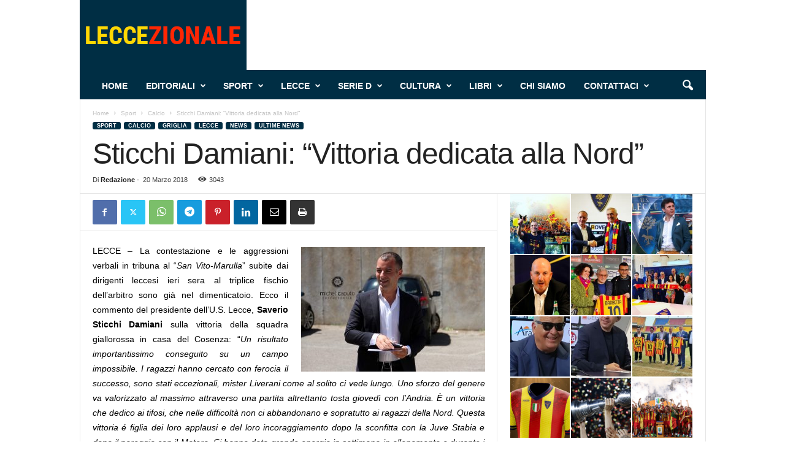

--- FILE ---
content_type: text/html; charset=UTF-8
request_url: https://leccezionale.it/2018/03/20/sticchi-damiani-vittoria-dedicata-alla-nord/
body_size: 21520
content:
<!doctype html > <!--[if IE 8]><html class="ie8" lang="it-IT"> <![endif]--> <!--[if IE 9]><html class="ie9" lang="it-IT"> <![endif]--> <!--[if gt IE 8]><!--><html lang="it-IT"> <!--<![endif]--><head><link media="all" href="https://leccezionale.it/wp-content/cache/autoptimize/autoptimize_ed07cdc83c4bba50757093705baf694b.php" rel="stylesheet"><title>Sticchi Damiani: &#8220;Vittoria dedicata alla Nord&#8221; | Leccezionale Salento</title><meta charset="UTF-8" /><meta name="viewport" content="width=device-width, initial-scale=1.0"><link rel="pingback" href="https://leccezionale.it/xmlrpc.php" /><meta name='robots' content='max-image-preview:large' /> <script>window['gtag_enable_tcf_support'] = true;</script> <link rel='dns-prefetch' href='//track.eadv.it' /><link href='https://fonts.gstatic.com' crossorigin='anonymous' rel='preconnect' /><link rel="alternate" type="application/rss+xml" title="Leccezionale Salento &raquo; Feed" href="https://leccezionale.it/feed/" /><link rel="alternate" type="application/rss+xml" title="Leccezionale Salento &raquo; Feed dei commenti" href="https://leccezionale.it/comments/feed/" /><link rel="alternate" type="application/rss+xml" title="Leccezionale Salento &raquo; Sticchi Damiani: &#8220;Vittoria dedicata alla Nord&#8221; Feed dei commenti" href="https://leccezionale.it/2018/03/20/sticchi-damiani-vittoria-dedicata-alla-nord/feed/" /><link rel="alternate" title="oEmbed (JSON)" type="application/json+oembed" href="https://leccezionale.it/wp-json/oembed/1.0/embed?url=https%3A%2F%2Fleccezionale.it%2F2018%2F03%2F20%2Fsticchi-damiani-vittoria-dedicata-alla-nord%2F" /><link rel="alternate" title="oEmbed (XML)" type="text/xml+oembed" href="https://leccezionale.it/wp-json/oembed/1.0/embed?url=https%3A%2F%2Fleccezionale.it%2F2018%2F03%2F20%2Fsticchi-damiani-vittoria-dedicata-alla-nord%2F&#038;format=xml" /><style id='wp-img-auto-sizes-contain-inline-css' type='text/css'>img:is([sizes=auto i],[sizes^="auto," i]){contain-intrinsic-size:3000px 1500px}
/*# sourceURL=wp-img-auto-sizes-contain-inline-css */</style><style id='wp-block-library-inline-css' type='text/css'>:root{--wp-block-synced-color:#7a00df;--wp-block-synced-color--rgb:122,0,223;--wp-bound-block-color:var(--wp-block-synced-color);--wp-editor-canvas-background:#ddd;--wp-admin-theme-color:#007cba;--wp-admin-theme-color--rgb:0,124,186;--wp-admin-theme-color-darker-10:#006ba1;--wp-admin-theme-color-darker-10--rgb:0,107,160.5;--wp-admin-theme-color-darker-20:#005a87;--wp-admin-theme-color-darker-20--rgb:0,90,135;--wp-admin-border-width-focus:2px}@media (min-resolution:192dpi){:root{--wp-admin-border-width-focus:1.5px}}.wp-element-button{cursor:pointer}:root .has-very-light-gray-background-color{background-color:#eee}:root .has-very-dark-gray-background-color{background-color:#313131}:root .has-very-light-gray-color{color:#eee}:root .has-very-dark-gray-color{color:#313131}:root .has-vivid-green-cyan-to-vivid-cyan-blue-gradient-background{background:linear-gradient(135deg,#00d084,#0693e3)}:root .has-purple-crush-gradient-background{background:linear-gradient(135deg,#34e2e4,#4721fb 50%,#ab1dfe)}:root .has-hazy-dawn-gradient-background{background:linear-gradient(135deg,#faaca8,#dad0ec)}:root .has-subdued-olive-gradient-background{background:linear-gradient(135deg,#fafae1,#67a671)}:root .has-atomic-cream-gradient-background{background:linear-gradient(135deg,#fdd79a,#004a59)}:root .has-nightshade-gradient-background{background:linear-gradient(135deg,#330968,#31cdcf)}:root .has-midnight-gradient-background{background:linear-gradient(135deg,#020381,#2874fc)}:root{--wp--preset--font-size--normal:16px;--wp--preset--font-size--huge:42px}.has-regular-font-size{font-size:1em}.has-larger-font-size{font-size:2.625em}.has-normal-font-size{font-size:var(--wp--preset--font-size--normal)}.has-huge-font-size{font-size:var(--wp--preset--font-size--huge)}.has-text-align-center{text-align:center}.has-text-align-left{text-align:left}.has-text-align-right{text-align:right}.has-fit-text{white-space:nowrap!important}#end-resizable-editor-section{display:none}.aligncenter{clear:both}.items-justified-left{justify-content:flex-start}.items-justified-center{justify-content:center}.items-justified-right{justify-content:flex-end}.items-justified-space-between{justify-content:space-between}.screen-reader-text{border:0;clip-path:inset(50%);height:1px;margin:-1px;overflow:hidden;padding:0;position:absolute;width:1px;word-wrap:normal!important}.screen-reader-text:focus{background-color:#ddd;clip-path:none;color:#444;display:block;font-size:1em;height:auto;left:5px;line-height:normal;padding:15px 23px 14px;text-decoration:none;top:5px;width:auto;z-index:100000}html :where(.has-border-color){border-style:solid}html :where([style*=border-top-color]){border-top-style:solid}html :where([style*=border-right-color]){border-right-style:solid}html :where([style*=border-bottom-color]){border-bottom-style:solid}html :where([style*=border-left-color]){border-left-style:solid}html :where([style*=border-width]){border-style:solid}html :where([style*=border-top-width]){border-top-style:solid}html :where([style*=border-right-width]){border-right-style:solid}html :where([style*=border-bottom-width]){border-bottom-style:solid}html :where([style*=border-left-width]){border-left-style:solid}html :where(img[class*=wp-image-]){height:auto;max-width:100%}:where(figure){margin:0 0 1em}html :where(.is-position-sticky){--wp-admin--admin-bar--position-offset:var(--wp-admin--admin-bar--height,0px)}@media screen and (max-width:600px){html :where(.is-position-sticky){--wp-admin--admin-bar--position-offset:0px}}

/*# sourceURL=wp-block-library-inline-css */</style><style id='global-styles-inline-css' type='text/css'>:root{--wp--preset--aspect-ratio--square: 1;--wp--preset--aspect-ratio--4-3: 4/3;--wp--preset--aspect-ratio--3-4: 3/4;--wp--preset--aspect-ratio--3-2: 3/2;--wp--preset--aspect-ratio--2-3: 2/3;--wp--preset--aspect-ratio--16-9: 16/9;--wp--preset--aspect-ratio--9-16: 9/16;--wp--preset--color--black: #000000;--wp--preset--color--cyan-bluish-gray: #abb8c3;--wp--preset--color--white: #ffffff;--wp--preset--color--pale-pink: #f78da7;--wp--preset--color--vivid-red: #cf2e2e;--wp--preset--color--luminous-vivid-orange: #ff6900;--wp--preset--color--luminous-vivid-amber: #fcb900;--wp--preset--color--light-green-cyan: #7bdcb5;--wp--preset--color--vivid-green-cyan: #00d084;--wp--preset--color--pale-cyan-blue: #8ed1fc;--wp--preset--color--vivid-cyan-blue: #0693e3;--wp--preset--color--vivid-purple: #9b51e0;--wp--preset--gradient--vivid-cyan-blue-to-vivid-purple: linear-gradient(135deg,rgb(6,147,227) 0%,rgb(155,81,224) 100%);--wp--preset--gradient--light-green-cyan-to-vivid-green-cyan: linear-gradient(135deg,rgb(122,220,180) 0%,rgb(0,208,130) 100%);--wp--preset--gradient--luminous-vivid-amber-to-luminous-vivid-orange: linear-gradient(135deg,rgb(252,185,0) 0%,rgb(255,105,0) 100%);--wp--preset--gradient--luminous-vivid-orange-to-vivid-red: linear-gradient(135deg,rgb(255,105,0) 0%,rgb(207,46,46) 100%);--wp--preset--gradient--very-light-gray-to-cyan-bluish-gray: linear-gradient(135deg,rgb(238,238,238) 0%,rgb(169,184,195) 100%);--wp--preset--gradient--cool-to-warm-spectrum: linear-gradient(135deg,rgb(74,234,220) 0%,rgb(151,120,209) 20%,rgb(207,42,186) 40%,rgb(238,44,130) 60%,rgb(251,105,98) 80%,rgb(254,248,76) 100%);--wp--preset--gradient--blush-light-purple: linear-gradient(135deg,rgb(255,206,236) 0%,rgb(152,150,240) 100%);--wp--preset--gradient--blush-bordeaux: linear-gradient(135deg,rgb(254,205,165) 0%,rgb(254,45,45) 50%,rgb(107,0,62) 100%);--wp--preset--gradient--luminous-dusk: linear-gradient(135deg,rgb(255,203,112) 0%,rgb(199,81,192) 50%,rgb(65,88,208) 100%);--wp--preset--gradient--pale-ocean: linear-gradient(135deg,rgb(255,245,203) 0%,rgb(182,227,212) 50%,rgb(51,167,181) 100%);--wp--preset--gradient--electric-grass: linear-gradient(135deg,rgb(202,248,128) 0%,rgb(113,206,126) 100%);--wp--preset--gradient--midnight: linear-gradient(135deg,rgb(2,3,129) 0%,rgb(40,116,252) 100%);--wp--preset--font-size--small: 10px;--wp--preset--font-size--medium: 20px;--wp--preset--font-size--large: 30px;--wp--preset--font-size--x-large: 42px;--wp--preset--font-size--regular: 14px;--wp--preset--font-size--larger: 48px;--wp--preset--spacing--20: 0.44rem;--wp--preset--spacing--30: 0.67rem;--wp--preset--spacing--40: 1rem;--wp--preset--spacing--50: 1.5rem;--wp--preset--spacing--60: 2.25rem;--wp--preset--spacing--70: 3.38rem;--wp--preset--spacing--80: 5.06rem;--wp--preset--shadow--natural: 6px 6px 9px rgba(0, 0, 0, 0.2);--wp--preset--shadow--deep: 12px 12px 50px rgba(0, 0, 0, 0.4);--wp--preset--shadow--sharp: 6px 6px 0px rgba(0, 0, 0, 0.2);--wp--preset--shadow--outlined: 6px 6px 0px -3px rgb(255, 255, 255), 6px 6px rgb(0, 0, 0);--wp--preset--shadow--crisp: 6px 6px 0px rgb(0, 0, 0);}:where(.is-layout-flex){gap: 0.5em;}:where(.is-layout-grid){gap: 0.5em;}body .is-layout-flex{display: flex;}.is-layout-flex{flex-wrap: wrap;align-items: center;}.is-layout-flex > :is(*, div){margin: 0;}body .is-layout-grid{display: grid;}.is-layout-grid > :is(*, div){margin: 0;}:where(.wp-block-columns.is-layout-flex){gap: 2em;}:where(.wp-block-columns.is-layout-grid){gap: 2em;}:where(.wp-block-post-template.is-layout-flex){gap: 1.25em;}:where(.wp-block-post-template.is-layout-grid){gap: 1.25em;}.has-black-color{color: var(--wp--preset--color--black) !important;}.has-cyan-bluish-gray-color{color: var(--wp--preset--color--cyan-bluish-gray) !important;}.has-white-color{color: var(--wp--preset--color--white) !important;}.has-pale-pink-color{color: var(--wp--preset--color--pale-pink) !important;}.has-vivid-red-color{color: var(--wp--preset--color--vivid-red) !important;}.has-luminous-vivid-orange-color{color: var(--wp--preset--color--luminous-vivid-orange) !important;}.has-luminous-vivid-amber-color{color: var(--wp--preset--color--luminous-vivid-amber) !important;}.has-light-green-cyan-color{color: var(--wp--preset--color--light-green-cyan) !important;}.has-vivid-green-cyan-color{color: var(--wp--preset--color--vivid-green-cyan) !important;}.has-pale-cyan-blue-color{color: var(--wp--preset--color--pale-cyan-blue) !important;}.has-vivid-cyan-blue-color{color: var(--wp--preset--color--vivid-cyan-blue) !important;}.has-vivid-purple-color{color: var(--wp--preset--color--vivid-purple) !important;}.has-black-background-color{background-color: var(--wp--preset--color--black) !important;}.has-cyan-bluish-gray-background-color{background-color: var(--wp--preset--color--cyan-bluish-gray) !important;}.has-white-background-color{background-color: var(--wp--preset--color--white) !important;}.has-pale-pink-background-color{background-color: var(--wp--preset--color--pale-pink) !important;}.has-vivid-red-background-color{background-color: var(--wp--preset--color--vivid-red) !important;}.has-luminous-vivid-orange-background-color{background-color: var(--wp--preset--color--luminous-vivid-orange) !important;}.has-luminous-vivid-amber-background-color{background-color: var(--wp--preset--color--luminous-vivid-amber) !important;}.has-light-green-cyan-background-color{background-color: var(--wp--preset--color--light-green-cyan) !important;}.has-vivid-green-cyan-background-color{background-color: var(--wp--preset--color--vivid-green-cyan) !important;}.has-pale-cyan-blue-background-color{background-color: var(--wp--preset--color--pale-cyan-blue) !important;}.has-vivid-cyan-blue-background-color{background-color: var(--wp--preset--color--vivid-cyan-blue) !important;}.has-vivid-purple-background-color{background-color: var(--wp--preset--color--vivid-purple) !important;}.has-black-border-color{border-color: var(--wp--preset--color--black) !important;}.has-cyan-bluish-gray-border-color{border-color: var(--wp--preset--color--cyan-bluish-gray) !important;}.has-white-border-color{border-color: var(--wp--preset--color--white) !important;}.has-pale-pink-border-color{border-color: var(--wp--preset--color--pale-pink) !important;}.has-vivid-red-border-color{border-color: var(--wp--preset--color--vivid-red) !important;}.has-luminous-vivid-orange-border-color{border-color: var(--wp--preset--color--luminous-vivid-orange) !important;}.has-luminous-vivid-amber-border-color{border-color: var(--wp--preset--color--luminous-vivid-amber) !important;}.has-light-green-cyan-border-color{border-color: var(--wp--preset--color--light-green-cyan) !important;}.has-vivid-green-cyan-border-color{border-color: var(--wp--preset--color--vivid-green-cyan) !important;}.has-pale-cyan-blue-border-color{border-color: var(--wp--preset--color--pale-cyan-blue) !important;}.has-vivid-cyan-blue-border-color{border-color: var(--wp--preset--color--vivid-cyan-blue) !important;}.has-vivid-purple-border-color{border-color: var(--wp--preset--color--vivid-purple) !important;}.has-vivid-cyan-blue-to-vivid-purple-gradient-background{background: var(--wp--preset--gradient--vivid-cyan-blue-to-vivid-purple) !important;}.has-light-green-cyan-to-vivid-green-cyan-gradient-background{background: var(--wp--preset--gradient--light-green-cyan-to-vivid-green-cyan) !important;}.has-luminous-vivid-amber-to-luminous-vivid-orange-gradient-background{background: var(--wp--preset--gradient--luminous-vivid-amber-to-luminous-vivid-orange) !important;}.has-luminous-vivid-orange-to-vivid-red-gradient-background{background: var(--wp--preset--gradient--luminous-vivid-orange-to-vivid-red) !important;}.has-very-light-gray-to-cyan-bluish-gray-gradient-background{background: var(--wp--preset--gradient--very-light-gray-to-cyan-bluish-gray) !important;}.has-cool-to-warm-spectrum-gradient-background{background: var(--wp--preset--gradient--cool-to-warm-spectrum) !important;}.has-blush-light-purple-gradient-background{background: var(--wp--preset--gradient--blush-light-purple) !important;}.has-blush-bordeaux-gradient-background{background: var(--wp--preset--gradient--blush-bordeaux) !important;}.has-luminous-dusk-gradient-background{background: var(--wp--preset--gradient--luminous-dusk) !important;}.has-pale-ocean-gradient-background{background: var(--wp--preset--gradient--pale-ocean) !important;}.has-electric-grass-gradient-background{background: var(--wp--preset--gradient--electric-grass) !important;}.has-midnight-gradient-background{background: var(--wp--preset--gradient--midnight) !important;}.has-small-font-size{font-size: var(--wp--preset--font-size--small) !important;}.has-medium-font-size{font-size: var(--wp--preset--font-size--medium) !important;}.has-large-font-size{font-size: var(--wp--preset--font-size--large) !important;}.has-x-large-font-size{font-size: var(--wp--preset--font-size--x-large) !important;}
/*# sourceURL=global-styles-inline-css */</style><style id='classic-theme-styles-inline-css' type='text/css'>/*! This file is auto-generated */
.wp-block-button__link{color:#fff;background-color:#32373c;border-radius:9999px;box-shadow:none;text-decoration:none;padding:calc(.667em + 2px) calc(1.333em + 2px);font-size:1.125em}.wp-block-file__button{background:#32373c;color:#fff;text-decoration:none}
/*# sourceURL=/wp-includes/css/classic-themes.min.css */</style><style id='td-theme-inline-css' type='text/css'>/* custom css - generated by TagDiv Composer */
        @media (max-width: 767px) {
            .td-header-desktop-wrap {
                display: none;
            }
        }
        @media (min-width: 767px) {
            .td-header-mobile-wrap {
                display: none;
            }
        }
    
	
/*# sourceURL=td-theme-inline-css */</style><link rel="https://api.w.org/" href="https://leccezionale.it/wp-json/" /><link rel="alternate" title="JSON" type="application/json" href="https://leccezionale.it/wp-json/wp/v2/posts/89028" /><link rel="EditURI" type="application/rsd+xml" title="RSD" href="https://leccezionale.it/xmlrpc.php?rsd" /><meta name="generator" content="WordPress 6.9" /><link rel="canonical" href="https://leccezionale.it/2018/03/20/sticchi-damiani-vittoria-dedicata-alla-nord/" /><link rel='shortlink' href='https://leccezionale.it/?p=89028' /><meta property="fb:app_id" content="715534538834957"/><link href="https://track.eadv.it" rel="preconnect"><style>.eadv-billboard{min-height:100px;}@media screen and (min-width:990px){.eadv-billboard{min-height:250px;}}
    .eadv-in-content{min-height:400px;}@media screen and (min-width:990px){.eadv-in-content{min-height:250px;}}
    .eadv-aside{min-height:400px;}@media screen and (min-width:990px){.eadv-aside{min-height:600px;}}
    .eadv-related{min-height:900px;}
    .eadv-bottom{min-height:600px;}@media screen and (min-width: 990px){.eadv-bottom{min-height:250px;}}</style>   <script type="text/javascript" id="td-generated-header-js">var tdBlocksArray = []; //here we store all the items for the current page

	    // td_block class - each ajax block uses a object of this class for requests
	    function tdBlock() {
		    this.id = '';
		    this.block_type = 1; //block type id (1-234 etc)
		    this.atts = '';
		    this.td_column_number = '';
		    this.td_current_page = 1; //
		    this.post_count = 0; //from wp
		    this.found_posts = 0; //from wp
		    this.max_num_pages = 0; //from wp
		    this.td_filter_value = ''; //current live filter value
		    this.is_ajax_running = false;
		    this.td_user_action = ''; // load more or infinite loader (used by the animation)
		    this.header_color = '';
		    this.ajax_pagination_infinite_stop = ''; //show load more at page x
	    }

        // td_js_generator - mini detector
        ( function () {
            var htmlTag = document.getElementsByTagName("html")[0];

	        if ( navigator.userAgent.indexOf("MSIE 10.0") > -1 ) {
                htmlTag.className += ' ie10';
            }

            if ( !!navigator.userAgent.match(/Trident.*rv\:11\./) ) {
                htmlTag.className += ' ie11';
            }

	        if ( navigator.userAgent.indexOf("Edge") > -1 ) {
                htmlTag.className += ' ieEdge';
            }

            if ( /(iPad|iPhone|iPod)/g.test(navigator.userAgent) ) {
                htmlTag.className += ' td-md-is-ios';
            }

            var user_agent = navigator.userAgent.toLowerCase();
            if ( user_agent.indexOf("android") > -1 ) {
                htmlTag.className += ' td-md-is-android';
            }

            if ( -1 !== navigator.userAgent.indexOf('Mac OS X')  ) {
                htmlTag.className += ' td-md-is-os-x';
            }

            if ( /chrom(e|ium)/.test(navigator.userAgent.toLowerCase()) ) {
               htmlTag.className += ' td-md-is-chrome';
            }

            if ( -1 !== navigator.userAgent.indexOf('Firefox') ) {
                htmlTag.className += ' td-md-is-firefox';
            }

            if ( -1 !== navigator.userAgent.indexOf('Safari') && -1 === navigator.userAgent.indexOf('Chrome') ) {
                htmlTag.className += ' td-md-is-safari';
            }

            if( -1 !== navigator.userAgent.indexOf('IEMobile') ){
                htmlTag.className += ' td-md-is-iemobile';
            }

        })();

        var tdLocalCache = {};

        ( function () {
            "use strict";

            tdLocalCache = {
                data: {},
                remove: function (resource_id) {
                    delete tdLocalCache.data[resource_id];
                },
                exist: function (resource_id) {
                    return tdLocalCache.data.hasOwnProperty(resource_id) && tdLocalCache.data[resource_id] !== null;
                },
                get: function (resource_id) {
                    return tdLocalCache.data[resource_id];
                },
                set: function (resource_id, cachedData) {
                    tdLocalCache.remove(resource_id);
                    tdLocalCache.data[resource_id] = cachedData;
                }
            };
        })();

    
    
var td_viewport_interval_list=[{"limitBottom":767,"sidebarWidth":251},{"limitBottom":1023,"sidebarWidth":339}];
var td_animation_stack_effect="type0";
var tds_animation_stack=true;
var td_animation_stack_specific_selectors=".entry-thumb, img, .td-lazy-img";
var td_animation_stack_general_selectors=".td-animation-stack img, .td-animation-stack .entry-thumb, .post img, .td-animation-stack .td-lazy-img";
var tdc_is_installed="yes";
var tdc_domain_active=false;
var td_ajax_url="https:\/\/leccezionale.it\/wp-admin\/admin-ajax.php?td_theme_name=Newsmag&v=5.4.3.4";
var td_get_template_directory_uri="https:\/\/leccezionale.it\/wp-content\/plugins\/td-composer\/legacy\/common";
var tds_snap_menu="smart_snap_always";
var tds_logo_on_sticky="";
var tds_header_style="2";
var td_please_wait="Per favore attendi...";
var td_email_user_pass_incorrect="Utente o password errata!";
var td_email_user_incorrect="Email o Username errati!";
var td_email_incorrect="Email non corretta!";
var td_user_incorrect="Username incorrect!";
var td_email_user_empty="Email or username empty!";
var td_pass_empty="Pass empty!";
var td_pass_pattern_incorrect="Invalid Pass Pattern!";
var td_retype_pass_incorrect="Retyped Pass incorrect!";
var tds_more_articles_on_post_enable="";
var tds_more_articles_on_post_time_to_wait="";
var tds_more_articles_on_post_pages_distance_from_top=0;
var tds_captcha="";
var tds_theme_color_site_wide="#002e44";
var tds_smart_sidebar="enabled";
var tdThemeName="Newsmag";
var tdThemeNameWl="Newsmag";
var td_magnific_popup_translation_tPrev="Precedente (tastro freccia sinistra)";
var td_magnific_popup_translation_tNext="Successivo (tasto freccia destra)";
var td_magnific_popup_translation_tCounter="%curr% di %total%";
var td_magnific_popup_translation_ajax_tError="Il contenuto di %url% non pu\u00f2 essere caricato.";
var td_magnific_popup_translation_image_tError="L'immagine #%curr% non pu\u00f2 essere caricata";
var tdBlockNonce="ffc779e6b6";
var tdMobileMenu="enabled";
var tdMobileSearch="enabled";
var tdDateNamesI18n={"month_names":["Gennaio","Febbraio","Marzo","Aprile","Maggio","Giugno","Luglio","Agosto","Settembre","Ottobre","Novembre","Dicembre"],"month_names_short":["Gen","Feb","Mar","Apr","Mag","Giu","Lug","Ago","Set","Ott","Nov","Dic"],"day_names":["domenica","luned\u00ec","marted\u00ec","mercoled\u00ec","gioved\u00ec","venerd\u00ec","sabato"],"day_names_short":["Dom","Lun","Mar","Mer","Gio","Ven","Sab"]};
var td_deploy_mode="deploy";
var td_ad_background_click_link="";
var td_ad_background_click_target="_blank";</script> <style>/* custom css - generated by TagDiv Composer */
    

/* custom css - generated by TagDiv Composer */
.td-header-border:before,
    .td-trending-now-title,
    .td_block_mega_menu .td_mega_menu_sub_cats .cur-sub-cat,
    .td-post-category:hover,
    .td-header-style-2 .td-header-sp-logo,
    .td-next-prev-wrap a:hover i,
    .page-nav .current,
    .widget_calendar tfoot a:hover,
    .td-footer-container .widget_search .wpb_button:hover,
    .td-scroll-up-visible,
    .dropcap,
    .td-category a,
    input[type="submit"]:hover,
    .td-post-small-box a:hover,
    .td-404-sub-sub-title a:hover,
    .td-rating-bar-wrap div,
    .td_top_authors .td-active .td-author-post-count,
    .td_top_authors .td-active .td-author-comments-count,
    .td_smart_list_3 .td-sml3-top-controls i:hover,
    .td_smart_list_3 .td-sml3-bottom-controls i:hover,
    .td_wrapper_video_playlist .td_video_controls_playlist_wrapper,
    .td-read-more a:hover,
    .td-login-wrap .btn,
    .td_display_err,
    .td-header-style-6 .td-top-menu-full,
    #bbpress-forums button:hover,
    #bbpress-forums .bbp-pagination .current,
    .bbp_widget_login .button:hover,
    .header-search-wrap .td-drop-down-search .btn:hover,
    .td-post-text-content .more-link-wrap:hover a,
    #buddypress div.item-list-tabs ul li > a span,
    #buddypress div.item-list-tabs ul li > a:hover span,
    #buddypress input[type=submit]:hover,
    #buddypress a.button:hover span,
    #buddypress div.item-list-tabs ul li.selected a span,
    #buddypress div.item-list-tabs ul li.current a span,
    #buddypress input[type=submit]:focus,
    .td-grid-style-3 .td-big-grid-post .td-module-thumb a:last-child:before,
    .td-grid-style-4 .td-big-grid-post .td-module-thumb a:last-child:before,
    .td-grid-style-5 .td-big-grid-post .td-module-thumb:after,
    .td_category_template_2 .td-category-siblings .td-category a:hover,
    .td-weather-week:before,
    .td-weather-information:before,
     .td_3D_btn,
    .td_shadow_btn,
    .td_default_btn,
    .td_square_btn, 
    .td_outlined_btn:hover {
        background-color: #002e44;
    }

    @media (max-width: 767px) {
        .td-category a.td-current-sub-category {
            background-color: #002e44;
        }
    }

    .woocommerce .onsale,
    .woocommerce .woocommerce a.button:hover,
    .woocommerce-page .woocommerce .button:hover,
    .single-product .product .summary .cart .button:hover,
    .woocommerce .woocommerce .product a.button:hover,
    .woocommerce .product a.button:hover,
    .woocommerce .product #respond input#submit:hover,
    .woocommerce .checkout input#place_order:hover,
    .woocommerce .woocommerce.widget .button:hover,
    .woocommerce .woocommerce-message .button:hover,
    .woocommerce .woocommerce-error .button:hover,
    .woocommerce .woocommerce-info .button:hover,
    .woocommerce.widget .ui-slider .ui-slider-handle,
    .vc_btn-black:hover,
	.wpb_btn-black:hover,
	.item-list-tabs .feed:hover a,
	.td-smart-list-button:hover {
    	background-color: #002e44;
    }

    .td-header-sp-top-menu .top-header-menu > .current-menu-item > a,
    .td-header-sp-top-menu .top-header-menu > .current-menu-ancestor > a,
    .td-header-sp-top-menu .top-header-menu > .current-category-ancestor > a,
    .td-header-sp-top-menu .top-header-menu > li > a:hover,
    .td-header-sp-top-menu .top-header-menu > .sfHover > a,
    .top-header-menu ul .current-menu-item > a,
    .top-header-menu ul .current-menu-ancestor > a,
    .top-header-menu ul .current-category-ancestor > a,
    .top-header-menu ul li > a:hover,
    .top-header-menu ul .sfHover > a,
    .sf-menu ul .td-menu-item > a:hover,
    .sf-menu ul .sfHover > a,
    .sf-menu ul .current-menu-ancestor > a,
    .sf-menu ul .current-category-ancestor > a,
    .sf-menu ul .current-menu-item > a,
    .td_module_wrap:hover .entry-title a,
    .td_mod_mega_menu:hover .entry-title a,
    .footer-email-wrap a,
    .widget a:hover,
    .td-footer-container .widget_calendar #today,
    .td-category-pulldown-filter a.td-pulldown-category-filter-link:hover,
    .td-load-more-wrap a:hover,
    .td-post-next-prev-content a:hover,
    .td-author-name a:hover,
    .td-author-url a:hover,
    .td_mod_related_posts:hover .entry-title a,
    .td-search-query,
    .header-search-wrap .td-drop-down-search .result-msg a:hover,
    .td_top_authors .td-active .td-authors-name a,
    .post blockquote p,
    .td-post-content blockquote p,
    .page blockquote p,
    .comment-list cite a:hover,
    .comment-list cite:hover,
    .comment-list .comment-reply-link:hover,
    a,
    .white-menu #td-header-menu .sf-menu > li > a:hover,
    .white-menu #td-header-menu .sf-menu > .current-menu-ancestor > a,
    .white-menu #td-header-menu .sf-menu > .current-menu-item > a,
    .td_quote_on_blocks,
    #bbpress-forums .bbp-forum-freshness a:hover,
    #bbpress-forums .bbp-topic-freshness a:hover,
    #bbpress-forums .bbp-forums-list li a:hover,
    #bbpress-forums .bbp-forum-title:hover,
    #bbpress-forums .bbp-topic-permalink:hover,
    #bbpress-forums .bbp-topic-started-by a:hover,
    #bbpress-forums .bbp-topic-started-in a:hover,
    #bbpress-forums .bbp-body .super-sticky li.bbp-topic-title .bbp-topic-permalink,
    #bbpress-forums .bbp-body .sticky li.bbp-topic-title .bbp-topic-permalink,
    #bbpress-forums #subscription-toggle a:hover,
    #bbpress-forums #favorite-toggle a:hover,
    .woocommerce-account .woocommerce-MyAccount-navigation a:hover,
    .widget_display_replies .bbp-author-name,
    .widget_display_topics .bbp-author-name,
    .archive .widget_archive .current,
    .archive .widget_archive .current a,
    .td-subcategory-header .td-category-siblings .td-subcat-dropdown a.td-current-sub-category,
    .td-subcategory-header .td-category-siblings .td-subcat-dropdown a:hover,
    .td-pulldown-filter-display-option:hover,
    .td-pulldown-filter-display-option .td-pulldown-filter-link:hover,
    .td_normal_slide .td-wrapper-pulldown-filter .td-pulldown-filter-list a:hover,
    #buddypress ul.item-list li div.item-title a:hover,
    .td_block_13 .td-pulldown-filter-list a:hover,
    .td_smart_list_8 .td-smart-list-dropdown-wrap .td-smart-list-button:hover,
    .td_smart_list_8 .td-smart-list-dropdown-wrap .td-smart-list-button:hover i,
    .td-sub-footer-container a:hover,
    .td-instagram-user a,
    .td_outlined_btn,
    body .td_block_list_menu li.current-menu-item > a,
    body .td_block_list_menu li.current-menu-ancestor > a,
    body .td_block_list_menu li.current-category-ancestor > a{
        color: #002e44;
    }

    .td-mega-menu .wpb_content_element li a:hover,
    .td_login_tab_focus {
        color: #002e44 !important;
    }

    .td-next-prev-wrap a:hover i,
    .page-nav .current,
    .widget_tag_cloud a:hover,
    .post .td_quote_box,
    .page .td_quote_box,
    .td-login-panel-title,
    #bbpress-forums .bbp-pagination .current,
    .td_category_template_2 .td-category-siblings .td-category a:hover,
    .page-template-page-pagebuilder-latest .td-instagram-user,
     .td_outlined_btn {
        border-color: #002e44;
    }

    .td_wrapper_video_playlist .td_video_currently_playing:after,
    .item-list-tabs .feed:hover {
        border-color: #002e44 !important;
    }


    
    .td-header-top-menu,
    .td-header-wrap .td-top-menu-full {
        background-color: #222222;
    }

    .td-header-style-1 .td-header-top-menu,
    .td-header-style-2 .td-top-bar-container,
    .td-header-style-7 .td-header-top-menu {
        padding: 0 12px;
        top: 0;
    }

    
    .td-header-sp-top-menu .top-header-menu > li > a,
    .td-header-sp-top-menu .td_data_time,
    .td-subscription-active .td-header-sp-top-menu .tds_menu_login .tdw-wml-user,
    .td-header-sp-top-menu .td-weather-top-widget {
        color: #ffffff;
    }

    
    .top-header-menu > .current-menu-item > a,
    .top-header-menu > .current-menu-ancestor > a,
    .top-header-menu > .current-category-ancestor > a,
    .top-header-menu > li > a:hover,
    .top-header-menu > .sfHover > a {
        color: #002e44 !important;
    }

    
    .td-header-sp-top-widget .td-social-icon-wrap i {
        color: #ffffff;
    }

    
    .td-header-sp-top-widget .td-social-icon-wrap i:hover {
        color: #002e44;
    }

    
    .td-header-main-menu {
        background-color: #002e44;
    }

    
    .td-menu-background:before,
    .td-search-background:before {
        background: #333145;
        background: -moz-linear-gradient(top, #333145 0%, #002e44 100%);
        background: -webkit-gradient(left top, left bottom, color-stop(0%, #333145), color-stop(100%, #002e44));
        background: -webkit-linear-gradient(top, #333145 0%, #002e44 100%);
        background: -o-linear-gradient(top, #333145 0%, @mobileu_gradient_two_mob 100%);
        background: -ms-linear-gradient(top, #333145 0%, #002e44 100%);
        background: linear-gradient(to bottom, #333145 0%, #002e44 100%);
        filter: progid:DXImageTransform.Microsoft.gradient( startColorstr='#333145', endColorstr='#002e44', GradientType=0 );
    }

    
    .mfp-content .td-login-button {
        background-color: rgba(201,42,84,0.77);
    }
    
    .mfp-content .td-login-button {
        color: #ffffff;
    }
    
    .mfp-content .td-login-button:active,
    .mfp-content .td-login-button:hover {
        background-color: rgba(226,234,75,0.77);
    }
    
    .mfp-content .td-login-button:active,
    .mfp-content .td-login-button:hover {
        color: #ffffff;
    }
    
    .white-popup-block:after {
        background: rgba(104,191,178,0.73);
        background: -moz-linear-gradient(45deg, rgba(104,191,178,0.73) 0%, rgba(209,48,48,0.8) 100%);
        background: -webkit-gradient(left bottom, right top, color-stop(0%, rgba(104,191,178,0.73)), color-stop(100%, rgba(209,48,48,0.8)));
        background: -webkit-linear-gradient(45deg, rgba(104,191,178,0.73) 0%, rgba(209,48,48,0.8) 100%);
        background: -o-linear-gradient(45deg, rgba(104,191,178,0.73) 0%, rgba(209,48,48,0.8) 100%);
        background: -ms-linear-gradient(45deg, rgba(104,191,178,0.73) 0%, rgba(209,48,48,0.8) 100%);
        background: linear-gradient(45deg, rgba(104,191,178,0.73) 0%, rgba(209,48,48,0.8) 100%);
        filter: progid:DXImageTransform.Microsoft.gradient( startColorstr='rgba(104,191,178,0.73)', endColorstr='rgba(209,48,48,0.8)', GradientType=0 );
    }


    
    .td-footer-container,
    .td-footer-container .td_module_mx3 .meta-info,
    .td-footer-container .td_module_14 .meta-info,
    .td-footer-container .td_module_mx1 .td-block14-border {
        background-color: #002e44;
    }
    .td-footer-container .widget_calendar #today {
    	background-color: transparent;
    }

    
    .td-sub-footer-container {
        background-color: #d13030;
    }
    .td-sub-footer-container:after {
        background-color: transparent;
    }
    .td-sub-footer-container:before {
        background-color: transparent;
    }
    .td-footer-container.td-container {
        border-bottom-width: 0;
    }

    
    .td-sub-footer-container,
    .td-sub-footer-container a {
        color: #ffffff;
    }
    .td-sub-footer-container li a:before {
        background-color: #ffffff;
    }

    
    .td-subfooter-menu li a:hover {
        color: rgba(255,255,255,0.75);
    }</style> <script type="application/ld+json">{
        "@context": "https://schema.org",
        "@type": "BreadcrumbList",
        "itemListElement": [
            {
                "@type": "ListItem",
                "position": 1,
                "item": {
                    "@type": "WebSite",
                    "@id": "https://leccezionale.it/",
                    "name": "Home"
                }
            },
            {
                "@type": "ListItem",
                "position": 2,
                    "item": {
                    "@type": "WebPage",
                    "@id": "https://leccezionale.it/category/sport/",
                    "name": "Sport"
                }
            }
            ,{
                "@type": "ListItem",
                "position": 3,
                    "item": {
                    "@type": "WebPage",
                    "@id": "https://leccezionale.it/category/sport/calcio/",
                    "name": "Calcio"                                
                }
            }
            ,{
                "@type": "ListItem",
                "position": 4,
                    "item": {
                    "@type": "WebPage",
                    "@id": "https://leccezionale.it/2018/03/20/sticchi-damiani-vittoria-dedicata-alla-nord/",
                    "name": "Sticchi Damiani: &#8220;Vittoria dedicata alla Nord&#8221;"                                
                }
            }    
        ]
    }</script> <link rel="icon" href="https://leccezionale.it/wp-content/uploads/2020/11/cropped-logo-Leccezionale-2-32x32.png" sizes="32x32" /><link rel="icon" href="https://leccezionale.it/wp-content/uploads/2020/11/cropped-logo-Leccezionale-2-192x192.png" sizes="192x192" /><link rel="apple-touch-icon" href="https://leccezionale.it/wp-content/uploads/2020/11/cropped-logo-Leccezionale-2-180x180.png" /><meta name="msapplication-TileImage" content="https://leccezionale.it/wp-content/uploads/2020/11/cropped-logo-Leccezionale-2-270x270.png" /><style id="tdw-css-placeholder">/* custom css - generated by TagDiv Composer */</style><link rel='stylesheet' id='dashicons-css' href='https://leccezionale.it/wp-includes/css/dashicons.min.css' type='text/css' media='all' /><style id='lsi-style-inline-css' type='text/css'>.icon-set-lsi_widget-2 a,
			.icon-set-lsi_widget-2 a:visited,
			.icon-set-lsi_widget-2 a:focus {
				border-radius: 2px;
				background: #002e44 !important;
				color: #FFFFFF !important;
				font-size: 40px !important;
			}

			.icon-set-lsi_widget-2 a:hover {
				background: #777777 !important;
				color: #FFFFFF !important;
			}
/*# sourceURL=lsi-style-inline-css */</style></head><body class="wp-singular post-template-default single single-post postid-89028 single-format-standard wp-theme-Newsmag sticchi-damiani-vittoria-dedicata-alla-nord global-block-template-1 td-newsmag-sport single_template_2 td-animation-stack-type0 td-boxed-layout" itemscope="itemscope" itemtype="https://schema.org/WebPage"><div class="td-scroll-up  td-hide-scroll-up-on-mob"  style="display:none;"><i class="td-icon-menu-up"></i></div><div class="td-menu-background"></div><div id="td-mobile-nav"><div class="td-mobile-container"><div class="td-menu-socials-wrap"><div class="td-menu-socials"></div><div class="td-mobile-close"> <span><i class="td-icon-close-mobile"></i></span></div></div><div class="td-menu-login-section"><div class="td-guest-wrap"><div class="td-menu-login"><a id="login-link-mob">Registrati</a></div></div></div><div class="td-mobile-content"><div class="menu-home-container"><ul id="menu-home" class="td-mobile-main-menu"><li id="menu-item-85747" class="menu-item menu-item-type-post_type menu-item-object-page menu-item-home menu-item-first menu-item-85747"><a href="https://leccezionale.it/">Home</a></li><li id="menu-item-66020" class="menu-item menu-item-type-taxonomy menu-item-object-category menu-item-66020"><a href="https://leccezionale.it/category/rubriche/editoriali/">Editoriali</a></li><li id="menu-item-6559" class="menu-item menu-item-type-taxonomy menu-item-object-category current-post-ancestor current-menu-parent current-post-parent menu-item-has-children menu-item-6559"><a title="sport lecce" href="https://leccezionale.it/category/sport/">Sport<i class="td-icon-menu-right td-element-after"></i></a><ul class="sub-menu"><li id="menu-item-10129" class="menu-item menu-item-type-taxonomy menu-item-object-category menu-item-10129"><a title="sport basket" href="https://leccezionale.it/category/sport/basket/">Basket</a></li><li id="menu-item-12142" class="menu-item menu-item-type-taxonomy menu-item-object-category menu-item-12142"><a title="sport motociclismo" href="https://leccezionale.it/category/sport/moto/">Motociclismo</a></li><li id="menu-item-9345" class="menu-item menu-item-type-taxonomy menu-item-object-category menu-item-9345"><a title="sprot tennis" href="https://leccezionale.it/category/sport/tennis-sport/">Tennis</a></li></ul></li><li id="menu-item-53518" class="menu-item menu-item-type-taxonomy menu-item-object-category current-post-ancestor current-menu-parent current-post-parent menu-item-has-children menu-item-53518"><a href="https://leccezionale.it/category/lecce/">Lecce<i class="td-icon-menu-right td-element-after"></i></a><ul class="sub-menu"><li id="menu-item-66157" class="menu-item menu-item-type-taxonomy menu-item-object-category menu-item-66157"><a href="https://leccezionale.it/category/lecce/avversari/">Calciomercato</a></li><li id="menu-item-66160" class="menu-item menu-item-type-taxonomy menu-item-object-category menu-item-66160"><a href="https://leccezionale.it/category/lecce/partite/">Partite</a></li><li id="menu-item-66158" class="menu-item menu-item-type-taxonomy menu-item-object-category menu-item-66158"><a href="https://leccezionale.it/category/lecce/conferenze-stampa/">Conferenze Stampa</a></li><li id="menu-item-66159" class="menu-item menu-item-type-taxonomy menu-item-object-category current-post-ancestor current-menu-parent current-post-parent menu-item-66159"><a href="https://leccezionale.it/category/lecce/news/">News</a></li></ul></li><li id="menu-item-66161" class="menu-item menu-item-type-taxonomy menu-item-object-category menu-item-has-children menu-item-66161"><a href="https://leccezionale.it/category/serie-d/">Serie D<i class="td-icon-menu-right td-element-after"></i></a><ul class="sub-menu"><li id="menu-item-66162" class="menu-item menu-item-type-taxonomy menu-item-object-category menu-item-66162"><a href="https://leccezionale.it/category/serie-d/gallipoli/">Gallipoli</a></li><li id="menu-item-66163" class="menu-item menu-item-type-taxonomy menu-item-object-category menu-item-66163"><a href="https://leccezionale.it/category/serie-d/nardo/">Nardò</a></li></ul></li><li id="menu-item-6560" class="menu-item menu-item-type-taxonomy menu-item-object-category menu-item-has-children menu-item-6560"><a title="cultura" href="https://leccezionale.it/category/cultura/">Cultura<i class="td-icon-menu-right td-element-after"></i></a><ul class="sub-menu"><li id="menu-item-5974" class="menu-item menu-item-type-taxonomy menu-item-object-category menu-item-5974"><a title="ultme news &#8211; eventi" href="https://leccezionale.it/category/ultime-news/eventi/">Eventi</a></li><li id="menu-item-6572" class="menu-item menu-item-type-taxonomy menu-item-object-category menu-item-6572"><a title="cultura teatro" href="https://leccezionale.it/category/cultura/teatro/">Teatro</a></li><li id="menu-item-6570" class="menu-item menu-item-type-taxonomy menu-item-object-category menu-item-6570"><a title="cultura cinema" href="https://leccezionale.it/category/cultura/cinema/">Cinema</a></li></ul></li><li id="menu-item-6571" class="menu-item menu-item-type-taxonomy menu-item-object-category menu-item-6571"><a title="cultura libri" href="https://leccezionale.it/category/cultura/libri/">Libri</a></li><li id="menu-item-85750" class="menu-item menu-item-type-post_type menu-item-object-page menu-item-85750"><a href="https://leccezionale.it/chi-siamo/">Chi Siamo</a></li><li id="menu-item-100560" class="menu-item menu-item-type-post_type menu-item-object-page menu-item-has-children menu-item-100560"><a href="https://leccezionale.it/contattaci/">Contattaci<i class="td-icon-menu-right td-element-after"></i></a><ul class="sub-menu"><li id="menu-item-101049" class="menu-item menu-item-type-post_type menu-item-object-page menu-item-101049"><a href="https://leccezionale.it/contattaci/pubblicita/">Pubblicità</a></li></ul></li></ul></div></div></div><div id="login-form-mobile" class="td-register-section"><div id="td-login-mob" class="td-login-animation td-login-hide-mob"><div class="td-login-close"> <span class="td-back-button"><i class="td-icon-read-down"></i></span><div class="td-login-title">Registrati</div><div class="td-mobile-close"> <span><i class="td-icon-close-mobile"></i></span></div></div><form class="td-login-form-wrap" action="#" method="post"><div class="td-login-panel-title"><span>Benvenuto!</span>Accedi al tuo account</div><div class="td_display_err"></div><div class="td-login-inputs"><input class="td-login-input" autocomplete="username" type="text" name="login_email" id="login_email-mob" value="" required><label for="login_email-mob">il tuo username</label></div><div class="td-login-inputs"><input class="td-login-input" autocomplete="current-password" type="password" name="login_pass" id="login_pass-mob" value="" required><label for="login_pass-mob">la tua password</label></div> <input type="button" name="login_button" id="login_button-mob" class="td-login-button" value="ACCEDI"><div class="td-login-info-text"><a href="#" id="forgot-pass-link-mob">Password dimenticata?</a></div><div class="td-login-info-text"><a class="privacy-policy-link" href="https://leccezionale.it/privacy-cookies/">Privacy Cookies</a></div></form></div><div id="td-forgot-pass-mob" class="td-login-animation td-login-hide-mob"><div class="td-forgot-pass-close"> <a href="#" aria-label="Back" class="td-back-button"><i class="td-icon-read-down"></i></a><div class="td-login-title">Recupero della password</div></div><div class="td-login-form-wrap"><div class="td-login-panel-title">Recupera la tua password</div><div class="td_display_err"></div><div class="td-login-inputs"><input class="td-login-input" type="text" name="forgot_email" id="forgot_email-mob" value="" required><label for="forgot_email-mob">La tua email</label></div> <input type="button" name="forgot_button" id="forgot_button-mob" class="td-login-button" value="Invia la mia password"></div></div></div></div><div class="td-search-background"></div><div class="td-search-wrap-mob"><div class="td-drop-down-search"><form method="get" class="td-search-form" action="https://leccezionale.it/"><div class="td-search-close"> <span><i class="td-icon-close-mobile"></i></span></div><div role="search" class="td-search-input"> <span>Cerca</span> <input id="td-header-search-mob" type="text" value="" name="s" autocomplete="off" /></div></form><div id="td-aj-search-mob"></div></div></div><div id="td-outer-wrap"><div class="td-outer-container"><div class="td-header-container td-header-wrap td-header-style-2"><div class="td-header-row td-header-top-menu"><div  id="login-form" class="white-popup-block mfp-hide mfp-with-anim td-login-modal-wrap"><div class="td-login-wrap"> <a href="#" aria-label="Back" class="td-back-button"><i class="td-icon-modal-back"></i></a><div id="td-login-div" class="td-login-form-div td-display-block"><div class="td-login-panel-title">Registrati</div><div class="td-login-panel-descr">Benvenuto! Accedi al tuo account</div><div class="td_display_err"></div><form id="loginForm" action="#" method="post"><div class="td-login-inputs"><input class="td-login-input" autocomplete="username" type="text" name="login_email" id="login_email" value="" required><label for="login_email">il tuo username</label></div><div class="td-login-inputs"><input class="td-login-input" autocomplete="current-password" type="password" name="login_pass" id="login_pass" value="" required><label for="login_pass">la tua password</label></div> <input type="button" name="login_button" id="login_button" class="wpb_button btn td-login-button" value="Login"></form><div class="td-login-info-text"><a href="#" id="forgot-pass-link">Forgot your password? Get help</a></div><div class="td-login-info-text"><a class="privacy-policy-link" href="https://leccezionale.it/privacy-cookies/">Privacy Cookies</a></div></div><div id="td-forgot-pass-div" class="td-login-form-div td-display-none"><div class="td-login-panel-title">Recupero della password</div><div class="td-login-panel-descr">Recupera la tua password</div><div class="td_display_err"></div><form id="forgotpassForm" action="#" method="post"><div class="td-login-inputs"><input class="td-login-input" type="text" name="forgot_email" id="forgot_email" value="" required><label for="forgot_email">La tua email</label></div> <input type="button" name="forgot_button" id="forgot_button" class="wpb_button btn td-login-button" value="Send My Password"></form><div class="td-login-info-text">La password verrà inviata via email.</div></div></div></div></div><div class="td-header-row td-header-header"><div class="td-header-sp-logo"> <a class="td-main-logo" href="https://leccezionale.it/"> <noscript><img class="td-retina-data" data-retina="https://leccezionale.it/wp-content/uploads/2019/03/logo_opt.png" src="https://leccezionale.it/wp-content/uploads/2019/03/logo_opt.png" alt=""  width="262" height="67"/></noscript><img class="lazyload td-retina-data" data-retina="https://leccezionale.it/wp-content/uploads/2019/03/logo_opt.png" src='data:image/svg+xml,%3Csvg%20xmlns=%22http://www.w3.org/2000/svg%22%20viewBox=%220%200%20262%2067%22%3E%3C/svg%3E' data-src="https://leccezionale.it/wp-content/uploads/2019/03/logo_opt.png" alt=""  width="262" height="67"/> <span class="td-visual-hidden">Leccezionale Salento</span> </a></div><div class="td-header-sp-rec"><div class="td-header-ad-wrap  td-ad"></div></div></div><div class="td-header-menu-wrap"><div class="td-header-row td-header-border td-header-main-menu"><div id="td-header-menu" role="navigation"><div id="td-top-mobile-toggle"><span><i class="td-icon-font td-icon-mobile"></i></span></div><div class="td-main-menu-logo td-logo-in-header"> <a class="td-mobile-logo td-sticky-disable" href="https://leccezionale.it/"> <noscript><img class="td-retina-data" data-retina="https://leccezionale.it/wp-content/uploads/2019/03/logo_opt.png" src="https://leccezionale.it/wp-content/uploads/2019/03/logo_opt.png" alt=""  width="262" height="67"/></noscript><img class="lazyload td-retina-data" data-retina="https://leccezionale.it/wp-content/uploads/2019/03/logo_opt.png" src='data:image/svg+xml,%3Csvg%20xmlns=%22http://www.w3.org/2000/svg%22%20viewBox=%220%200%20262%2067%22%3E%3C/svg%3E' data-src="https://leccezionale.it/wp-content/uploads/2019/03/logo_opt.png" alt=""  width="262" height="67"/> </a> <a class="td-header-logo td-sticky-disable" href="https://leccezionale.it/"> <noscript><img class="td-retina-data" data-retina="https://leccezionale.it/wp-content/uploads/2019/03/logo_opt.png" src="https://leccezionale.it/wp-content/uploads/2019/03/logo_opt.png" alt=""  width="262" height="67"/></noscript><img class="lazyload td-retina-data" data-retina="https://leccezionale.it/wp-content/uploads/2019/03/logo_opt.png" src='data:image/svg+xml,%3Csvg%20xmlns=%22http://www.w3.org/2000/svg%22%20viewBox=%220%200%20262%2067%22%3E%3C/svg%3E' data-src="https://leccezionale.it/wp-content/uploads/2019/03/logo_opt.png" alt=""  width="262" height="67"/> </a></div><div class="menu-home-container"><ul id="menu-home-1" class="sf-menu"><li class="menu-item menu-item-type-post_type menu-item-object-page menu-item-home menu-item-first td-menu-item td-normal-menu menu-item-85747"><a href="https://leccezionale.it/">Home</a></li><li class="menu-item menu-item-type-taxonomy menu-item-object-category td-menu-item td-mega-menu menu-item-66020"><a href="https://leccezionale.it/category/rubriche/editoriali/">Editoriali</a><ul class="sub-menu"><li id="menu-item-0" class="menu-item-0"><div class="td-container-border"><div class="td-mega-grid"><script>var block_tdi_2 = new tdBlock();
block_tdi_2.id = "tdi_2";
block_tdi_2.atts = '{"limit":"5","td_column_number":3,"ajax_pagination":"next_prev","category_id":"714","show_child_cat":5,"td_ajax_filter_type":"td_category_ids_filter","td_ajax_preloading":"","block_type":"td_block_mega_menu","block_template_id":"","header_color":"","ajax_pagination_infinite_stop":"","offset":"","td_filter_default_txt":"","td_ajax_filter_ids":"","el_class":"","color_preset":"","ajax_pagination_next_prev_swipe":"","border_top":"","css":"","tdc_css":"","class":"tdi_2","tdc_css_class":"tdi_2","tdc_css_class_style":"tdi_2_rand_style"}';
block_tdi_2.td_column_number = "3";
block_tdi_2.block_type = "td_block_mega_menu";
block_tdi_2.post_count = "5";
block_tdi_2.found_posts = "370";
block_tdi_2.header_color = "";
block_tdi_2.ajax_pagination_infinite_stop = "";
block_tdi_2.max_num_pages = "74";
tdBlocksArray.push(block_tdi_2);</script><div class="td_block_wrap td_block_mega_menu tdi_2 td-no-subcats td_with_ajax_pagination td-pb-border-top td_block_template_1"  data-td-block-uid="tdi_2" ><div id=tdi_2 class="td_block_inner"><div class="td-mega-row"><div class="td-mega-span"><div class="td_module_mega_menu td-animation-stack td_mod_mega_menu td-cpt-post"><div class="td-module-image"><div class="td-module-thumb"><a href="https://leccezionale.it/2025/10/05/e-un-lecce-che-comincia-a-giocare-da-squadra/"  rel="bookmark" class="td-image-wrap " title="È un Lecce che comincia a giocare da squadra" ><noscript><img class="entry-thumb" src="" alt="" title="È un Lecce che comincia a giocare da squadra" data-type="image_tag" data-img-url="https://leccezionale.it/wp-content/uploads/2025/10/Screenshot_5-10-2025_10252_www.sololecce.it_-180x135.jpeg"  width="180" height="135" /></noscript><img class="lazyload entry-thumb" src='data:image/svg+xml,%3Csvg%20xmlns=%22http://www.w3.org/2000/svg%22%20viewBox=%220%200%20180%20135%22%3E%3C/svg%3E' data-src="" alt="" title="È un Lecce che comincia a giocare da squadra" data-type="image_tag" data-img-url="https://leccezionale.it/wp-content/uploads/2025/10/Screenshot_5-10-2025_10252_www.sololecce.it_-180x135.jpeg"  width="180" height="135" /></a></div> <a href="https://leccezionale.it/category/sport/calcio/" class="td-post-category" >Calcio</a></div><div class="item-details"><div class="entry-title td-module-title"><a href="https://leccezionale.it/2025/10/05/e-un-lecce-che-comincia-a-giocare-da-squadra/"  rel="bookmark" title="È un Lecce che comincia a giocare da squadra">È un Lecce che comincia a giocare da squadra</a></div></div></div></div><div class="td-mega-span"><div class="td_module_mega_menu td-animation-stack td_mod_mega_menu td-cpt-post"><div class="td-module-image"><div class="td-module-thumb"><a href="https://leccezionale.it/2025/09/24/lecce-chi-ci-mette-davvero-la-faccia/"  rel="bookmark" class="td-image-wrap " title="Lecce, chi ci mette davvero la faccia?" ><noscript><img class="entry-thumb" src="" alt="" title="Lecce, chi ci mette davvero la faccia?" data-type="image_tag" data-img-url="https://leccezionale.it/wp-content/uploads/2025/07/1000120383-180x135.jpg"  width="180" height="135" /></noscript><img class="lazyload entry-thumb" src='data:image/svg+xml,%3Csvg%20xmlns=%22http://www.w3.org/2000/svg%22%20viewBox=%220%200%20180%20135%22%3E%3C/svg%3E' data-src="" alt="" title="Lecce, chi ci mette davvero la faccia?" data-type="image_tag" data-img-url="https://leccezionale.it/wp-content/uploads/2025/07/1000120383-180x135.jpg"  width="180" height="135" /></a></div> <a href="https://leccezionale.it/category/sport/calcio/" class="td-post-category" >Calcio</a></div><div class="item-details"><div class="entry-title td-module-title"><a href="https://leccezionale.it/2025/09/24/lecce-chi-ci-mette-davvero-la-faccia/"  rel="bookmark" title="Lecce, chi ci mette davvero la faccia?">Lecce, chi ci mette davvero la faccia?</a></div></div></div></div><div class="td-mega-span"><div class="td_module_mega_menu td-animation-stack td_mod_mega_menu td-cpt-post"><div class="td-module-image"><div class="td-module-thumb"><a href="https://leccezionale.it/2025/05/26/lecce-quando-si-scrive-la-stori-a/"  rel="bookmark" class="td-image-wrap " title="Lecce, quando si scrive la stori&#8230;A" ><noscript><img class="entry-thumb" src="" alt="" title="Lecce, quando si scrive la stori&#8230;A" data-type="image_tag" data-img-url="https://leccezionale.it/wp-content/uploads/2025/05/Screenshot_2025-05-26-09-14-56-963_com.facebook.katana-edit-1-180x135.jpg"  width="180" height="135" /></noscript><img class="lazyload entry-thumb" src='data:image/svg+xml,%3Csvg%20xmlns=%22http://www.w3.org/2000/svg%22%20viewBox=%220%200%20180%20135%22%3E%3C/svg%3E' data-src="" alt="" title="Lecce, quando si scrive la stori&#8230;A" data-type="image_tag" data-img-url="https://leccezionale.it/wp-content/uploads/2025/05/Screenshot_2025-05-26-09-14-56-963_com.facebook.katana-edit-1-180x135.jpg"  width="180" height="135" /></a></div> <a href="https://leccezionale.it/category/sport/calcio/" class="td-post-category" >Calcio</a></div><div class="item-details"><div class="entry-title td-module-title"><a href="https://leccezionale.it/2025/05/26/lecce-quando-si-scrive-la-stori-a/"  rel="bookmark" title="Lecce, quando si scrive la stori&#8230;A">Lecce, quando si scrive la stori&#8230;A</a></div></div></div></div><div class="td-mega-span"><div class="td_module_mega_menu td-animation-stack td_mod_mega_menu td-cpt-post"><div class="td-module-image"><div class="td-module-thumb"><a href="https://leccezionale.it/2025/05/18/ultima-in-casa-e-ultima-chiamata-per-il-lecce/"  rel="bookmark" class="td-image-wrap " title="Ultima in casa e ultima chiamata per il Lecce" ><noscript><img class="entry-thumb" src="" alt="" title="Ultima in casa e ultima chiamata per il Lecce" data-type="image_tag" data-img-url="https://leccezionale.it/wp-content/uploads/2025/03/42A50712-180x135.jpg"  width="180" height="135" /></noscript><img class="lazyload entry-thumb" src='data:image/svg+xml,%3Csvg%20xmlns=%22http://www.w3.org/2000/svg%22%20viewBox=%220%200%20180%20135%22%3E%3C/svg%3E' data-src="" alt="" title="Ultima in casa e ultima chiamata per il Lecce" data-type="image_tag" data-img-url="https://leccezionale.it/wp-content/uploads/2025/03/42A50712-180x135.jpg"  width="180" height="135" /></a></div> <a href="https://leccezionale.it/category/sport/calcio/" class="td-post-category" >Calcio</a></div><div class="item-details"><div class="entry-title td-module-title"><a href="https://leccezionale.it/2025/05/18/ultima-in-casa-e-ultima-chiamata-per-il-lecce/"  rel="bookmark" title="Ultima in casa e ultima chiamata per il Lecce">Ultima in casa e ultima chiamata per il Lecce</a></div></div></div></div><div class="td-mega-span"><div class="td_module_mega_menu td-animation-stack td_mod_mega_menu td-cpt-post"><div class="td-module-image"><div class="td-module-thumb"><a href="https://leccezionale.it/2025/03/15/nonostante-tutto-buon-anniversario-lecce/"  rel="bookmark" class="td-image-wrap " title="Nonostante tutto, buon anniversario, Lecce!" ><noscript><img class="entry-thumb" src="" alt="lecce 1908" title="Nonostante tutto, buon anniversario, Lecce!" data-type="image_tag" data-img-url="https://leccezionale.it/wp-content/uploads/2014/03/SC-Lecce.jpg"  width="180" height="110" /></noscript><img class="lazyload entry-thumb" src='data:image/svg+xml,%3Csvg%20xmlns=%22http://www.w3.org/2000/svg%22%20viewBox=%220%200%20180%20110%22%3E%3C/svg%3E' data-src="" alt="lecce 1908" title="Nonostante tutto, buon anniversario, Lecce!" data-type="image_tag" data-img-url="https://leccezionale.it/wp-content/uploads/2014/03/SC-Lecce.jpg"  width="180" height="110" /></a></div> <a href="https://leccezionale.it/category/sport/calcio/" class="td-post-category" >Calcio</a></div><div class="item-details"><div class="entry-title td-module-title"><a href="https://leccezionale.it/2025/03/15/nonostante-tutto-buon-anniversario-lecce/"  rel="bookmark" title="Nonostante tutto, buon anniversario, Lecce!">Nonostante tutto, buon anniversario, Lecce!</a></div></div></div></div></div></div><div class="td-next-prev-wrap"><a href="#" class="td-ajax-prev-page ajax-page-disabled" aria-label="prev-page" id="prev-page-tdi_2" data-td_block_id="tdi_2"><i class="td-next-prev-icon td-icon-font td-icon-menu-left"></i></a><a href="#"  class="td-ajax-next-page" aria-label="next-page" id="next-page-tdi_2" data-td_block_id="tdi_2"><i class="td-next-prev-icon td-icon-font td-icon-menu-right"></i></a></div><div class="clearfix"></div></div></div></div></li></ul></li><li class="menu-item menu-item-type-taxonomy menu-item-object-category current-post-ancestor current-menu-parent current-post-parent menu-item-has-children td-menu-item td-normal-menu menu-item-6559"><a title="sport lecce" href="https://leccezionale.it/category/sport/">Sport</a><ul class="sub-menu"><li class="menu-item menu-item-type-taxonomy menu-item-object-category td-menu-item td-normal-menu menu-item-10129"><a title="sport basket" href="https://leccezionale.it/category/sport/basket/">Basket</a></li><li class="menu-item menu-item-type-taxonomy menu-item-object-category td-menu-item td-normal-menu menu-item-12142"><a title="sport motociclismo" href="https://leccezionale.it/category/sport/moto/">Motociclismo</a></li><li class="menu-item menu-item-type-taxonomy menu-item-object-category td-menu-item td-normal-menu menu-item-9345"><a title="sprot tennis" href="https://leccezionale.it/category/sport/tennis-sport/">Tennis</a></li></ul></li><li class="menu-item menu-item-type-taxonomy menu-item-object-category current-post-ancestor current-menu-parent current-post-parent menu-item-has-children td-menu-item td-normal-menu menu-item-53518"><a href="https://leccezionale.it/category/lecce/">Lecce</a><ul class="sub-menu"><li class="menu-item menu-item-type-taxonomy menu-item-object-category td-menu-item td-normal-menu menu-item-66157"><a href="https://leccezionale.it/category/lecce/avversari/">Calciomercato</a></li><li class="menu-item menu-item-type-taxonomy menu-item-object-category td-menu-item td-normal-menu menu-item-66160"><a href="https://leccezionale.it/category/lecce/partite/">Partite</a></li><li class="menu-item menu-item-type-taxonomy menu-item-object-category td-menu-item td-normal-menu menu-item-66158"><a href="https://leccezionale.it/category/lecce/conferenze-stampa/">Conferenze Stampa</a></li><li class="menu-item menu-item-type-taxonomy menu-item-object-category current-post-ancestor current-menu-parent current-post-parent td-menu-item td-normal-menu menu-item-66159"><a href="https://leccezionale.it/category/lecce/news/">News</a></li></ul></li><li class="menu-item menu-item-type-taxonomy menu-item-object-category menu-item-has-children td-menu-item td-normal-menu menu-item-66161"><a href="https://leccezionale.it/category/serie-d/">Serie D</a><ul class="sub-menu"><li class="menu-item menu-item-type-taxonomy menu-item-object-category td-menu-item td-normal-menu menu-item-66162"><a href="https://leccezionale.it/category/serie-d/gallipoli/">Gallipoli</a></li><li class="menu-item menu-item-type-taxonomy menu-item-object-category td-menu-item td-normal-menu menu-item-66163"><a href="https://leccezionale.it/category/serie-d/nardo/">Nardò</a></li></ul></li><li class="menu-item menu-item-type-taxonomy menu-item-object-category menu-item-has-children td-menu-item td-normal-menu menu-item-6560"><a title="cultura" href="https://leccezionale.it/category/cultura/">Cultura</a><ul class="sub-menu"><li class="menu-item menu-item-type-taxonomy menu-item-object-category td-menu-item td-normal-menu menu-item-5974"><a title="ultme news &#8211; eventi" href="https://leccezionale.it/category/ultime-news/eventi/">Eventi</a></li><li class="menu-item menu-item-type-taxonomy menu-item-object-category td-menu-item td-normal-menu menu-item-6572"><a title="cultura teatro" href="https://leccezionale.it/category/cultura/teatro/">Teatro</a></li><li class="menu-item menu-item-type-taxonomy menu-item-object-category td-menu-item td-normal-menu menu-item-6570"><a title="cultura cinema" href="https://leccezionale.it/category/cultura/cinema/">Cinema</a></li></ul></li><li class="menu-item menu-item-type-taxonomy menu-item-object-category td-menu-item td-mega-menu menu-item-6571"><a title="cultura libri" href="https://leccezionale.it/category/cultura/libri/">Libri</a><ul class="sub-menu"><li class="menu-item-0"><div class="td-container-border"><div class="td-mega-grid"><script>var block_tdi_3 = new tdBlock();
block_tdi_3.id = "tdi_3";
block_tdi_3.atts = '{"limit":"5","td_column_number":3,"ajax_pagination":"next_prev","category_id":"276","show_child_cat":5,"td_ajax_filter_type":"td_category_ids_filter","td_ajax_preloading":"","block_type":"td_block_mega_menu","block_template_id":"","header_color":"","ajax_pagination_infinite_stop":"","offset":"","td_filter_default_txt":"","td_ajax_filter_ids":"","el_class":"","color_preset":"","ajax_pagination_next_prev_swipe":"","border_top":"","css":"","tdc_css":"","class":"tdi_3","tdc_css_class":"tdi_3","tdc_css_class_style":"tdi_3_rand_style"}';
block_tdi_3.td_column_number = "3";
block_tdi_3.block_type = "td_block_mega_menu";
block_tdi_3.post_count = "5";
block_tdi_3.found_posts = "183";
block_tdi_3.header_color = "";
block_tdi_3.ajax_pagination_infinite_stop = "";
block_tdi_3.max_num_pages = "37";
tdBlocksArray.push(block_tdi_3);</script><div class="td_block_wrap td_block_mega_menu tdi_3 td-no-subcats td_with_ajax_pagination td-pb-border-top td_block_template_1"  data-td-block-uid="tdi_3" ><div id=tdi_3 class="td_block_inner"><div class="td-mega-row"><div class="td-mega-span"><div class="td_module_mega_menu td-animation-stack td_mod_mega_menu td-cpt-post"><div class="td-module-image"><div class="td-module-thumb"><a href="https://leccezionale.it/2026/01/12/z-library-come-ambiente-di-apprendimento-costante/"  rel="bookmark" class="td-image-wrap " title="Z-library come ambiente di apprendimento costante" ><noscript><img class="entry-thumb" src="" alt="" title="Z-library come ambiente di apprendimento costante" data-type="image_tag" data-img-url="https://leccezionale.it/wp-content/uploads/2026/01/books_unsplash-180x135.jpg"  width="180" height="135" /></noscript><img class="lazyload entry-thumb" src='data:image/svg+xml,%3Csvg%20xmlns=%22http://www.w3.org/2000/svg%22%20viewBox=%220%200%20180%20135%22%3E%3C/svg%3E' data-src="" alt="" title="Z-library come ambiente di apprendimento costante" data-type="image_tag" data-img-url="https://leccezionale.it/wp-content/uploads/2026/01/books_unsplash-180x135.jpg"  width="180" height="135" /></a></div> <a href="https://leccezionale.it/category/cultura/libri/" class="td-post-category" >Libri</a></div><div class="item-details"><div class="entry-title td-module-title"><a href="https://leccezionale.it/2026/01/12/z-library-come-ambiente-di-apprendimento-costante/"  rel="bookmark" title="Z-library come ambiente di apprendimento costante">Z-library come ambiente di apprendimento costante</a></div></div></div></div><div class="td-mega-span"><div class="td_module_mega_menu td-animation-stack td_mod_mega_menu td-cpt-post"><div class="td-module-image"><div class="td-module-thumb"><a href="https://leccezionale.it/2022/06/07/sticchi-damiani-sulla-promozione-in-a-questa-la-piu-difficile/"  rel="bookmark" class="td-image-wrap " title="Sticchi Damiani sulla promozione in A: &#8220;Questa la più difficile&#8221;" ><noscript><img class="entry-thumb" src="" alt="" title="Sticchi Damiani sulla promozione in A: &#8220;Questa la più difficile&#8221;" data-type="image_tag" data-img-url="https://leccezionale.it/wp-content/uploads/2022/06/Sticchi-Damiani-Baldieri-Garzya-Mazzeo-e-Pierandrea-Casto-La-Feltrinelli-Lecce-180x135.jpg"  width="180" height="135" /></noscript><img class="lazyload entry-thumb" src='data:image/svg+xml,%3Csvg%20xmlns=%22http://www.w3.org/2000/svg%22%20viewBox=%220%200%20180%20135%22%3E%3C/svg%3E' data-src="" alt="" title="Sticchi Damiani sulla promozione in A: &#8220;Questa la più difficile&#8221;" data-type="image_tag" data-img-url="https://leccezionale.it/wp-content/uploads/2022/06/Sticchi-Damiani-Baldieri-Garzya-Mazzeo-e-Pierandrea-Casto-La-Feltrinelli-Lecce-180x135.jpg"  width="180" height="135" /></a></div> <a href="https://leccezionale.it/category/sport/calcio/" class="td-post-category" >Calcio</a></div><div class="item-details"><div class="entry-title td-module-title"><a href="https://leccezionale.it/2022/06/07/sticchi-damiani-sulla-promozione-in-a-questa-la-piu-difficile/"  rel="bookmark" title="Sticchi Damiani sulla promozione in A: &#8220;Questa la più difficile&#8221;">Sticchi Damiani sulla promozione in A: &#8220;Questa la più difficile&#8221;</a></div></div></div></div><div class="td-mega-span"><div class="td_module_mega_menu td-animation-stack td_mod_mega_menu td-cpt-post"><div class="td-module-image"><div class="td-module-thumb"><a href="https://leccezionale.it/2022/06/07/quando-il-calcio-era-bello-dai-social-al-libro/"  rel="bookmark" class="td-image-wrap " title="&#8220;Quando il calcio era bello&#8221;, dai social al libro" ><noscript><img class="entry-thumb" src="" alt="" title="&#8220;Quando il calcio era bello&#8221;, dai social al libro" data-type="image_tag" data-img-url="https://leccezionale.it/wp-content/uploads/2022/06/Quando-il-calcio-era-bello-180x135.jpeg"  width="180" height="135" /></noscript><img class="lazyload entry-thumb" src='data:image/svg+xml,%3Csvg%20xmlns=%22http://www.w3.org/2000/svg%22%20viewBox=%220%200%20180%20135%22%3E%3C/svg%3E' data-src="" alt="" title="&#8220;Quando il calcio era bello&#8221;, dai social al libro" data-type="image_tag" data-img-url="https://leccezionale.it/wp-content/uploads/2022/06/Quando-il-calcio-era-bello-180x135.jpeg"  width="180" height="135" /></a></div> <a href="https://leccezionale.it/category/sport/calcio/" class="td-post-category" >Calcio</a></div><div class="item-details"><div class="entry-title td-module-title"><a href="https://leccezionale.it/2022/06/07/quando-il-calcio-era-bello-dai-social-al-libro/"  rel="bookmark" title="&#8220;Quando il calcio era bello&#8221;, dai social al libro">&#8220;Quando il calcio era bello&#8221;, dai social al libro</a></div></div></div></div><div class="td-mega-span"><div class="td_module_mega_menu td-animation-stack td_mod_mega_menu td-cpt-post"><div class="td-module-image"><div class="td-module-thumb"><a href="https://leccezionale.it/2022/05/06/domani-liberrima-romanzo-paolo-calabresi/"  rel="bookmark" class="td-image-wrap " title="Da Liberrima l&#8217;ultimo romanzo di Paolo Calabresi" ><noscript><img class="entry-thumb" src="" alt="" title="Da Liberrima l&#8217;ultimo romanzo di Paolo Calabresi" data-type="image_tag" data-img-url="https://leccezionale.it/wp-content/uploads/2022/05/Paolo-Calabresi-Tutti-gli-uomini-che-non-sono-180x135.jpg"  width="180" height="135" /></noscript><img class="lazyload entry-thumb" src='data:image/svg+xml,%3Csvg%20xmlns=%22http://www.w3.org/2000/svg%22%20viewBox=%220%200%20180%20135%22%3E%3C/svg%3E' data-src="" alt="" title="Da Liberrima l&#8217;ultimo romanzo di Paolo Calabresi" data-type="image_tag" data-img-url="https://leccezionale.it/wp-content/uploads/2022/05/Paolo-Calabresi-Tutti-gli-uomini-che-non-sono-180x135.jpg"  width="180" height="135" /></a></div> <a href="https://leccezionale.it/category/cultura/" class="td-post-category" >Cultura</a></div><div class="item-details"><div class="entry-title td-module-title"><a href="https://leccezionale.it/2022/05/06/domani-liberrima-romanzo-paolo-calabresi/"  rel="bookmark" title="Da Liberrima l&#8217;ultimo romanzo di Paolo Calabresi">Da Liberrima l&#8217;ultimo romanzo di Paolo Calabresi</a></div></div></div></div><div class="td-mega-span"><div class="td_module_mega_menu td-animation-stack td_mod_mega_menu td-cpt-post"><div class="td-module-image"><div class="td-module-thumb"><a href="https://leccezionale.it/2022/03/29/biblioteca-ognibene-nella-prima-settimana-quasi-300-iscritti/"  rel="bookmark" class="td-image-wrap " title="Biblioteca OgniBene, nella prima settimana quasi 300 iscritti" ><noscript><img class="entry-thumb" src="" alt="" title="Biblioteca OgniBene, nella prima settimana quasi 300 iscritti" data-type="image_tag" data-img-url="https://leccezionale.it/wp-content/uploads/2022/03/biblioteca-ogni-bene-festa-di-inaugurazione-1-180x135.jpeg"  width="180" height="135" /></noscript><img class="lazyload entry-thumb" src='data:image/svg+xml,%3Csvg%20xmlns=%22http://www.w3.org/2000/svg%22%20viewBox=%220%200%20180%20135%22%3E%3C/svg%3E' data-src="" alt="" title="Biblioteca OgniBene, nella prima settimana quasi 300 iscritti" data-type="image_tag" data-img-url="https://leccezionale.it/wp-content/uploads/2022/03/biblioteca-ogni-bene-festa-di-inaugurazione-1-180x135.jpeg"  width="180" height="135" /></a></div> <a href="https://leccezionale.it/category/cultura/" class="td-post-category" >Cultura</a></div><div class="item-details"><div class="entry-title td-module-title"><a href="https://leccezionale.it/2022/03/29/biblioteca-ognibene-nella-prima-settimana-quasi-300-iscritti/"  rel="bookmark" title="Biblioteca OgniBene, nella prima settimana quasi 300 iscritti">Biblioteca OgniBene, nella prima settimana quasi 300 iscritti</a></div></div></div></div></div></div><div class="td-next-prev-wrap"><a href="#" class="td-ajax-prev-page ajax-page-disabled" aria-label="prev-page" id="prev-page-tdi_3" data-td_block_id="tdi_3"><i class="td-next-prev-icon td-icon-font td-icon-menu-left"></i></a><a href="#"  class="td-ajax-next-page" aria-label="next-page" id="next-page-tdi_3" data-td_block_id="tdi_3"><i class="td-next-prev-icon td-icon-font td-icon-menu-right"></i></a></div><div class="clearfix"></div></div></div></div></li></ul></li><li class="menu-item menu-item-type-post_type menu-item-object-page td-menu-item td-normal-menu menu-item-85750"><a href="https://leccezionale.it/chi-siamo/">Chi Siamo</a></li><li class="menu-item menu-item-type-post_type menu-item-object-page menu-item-has-children td-menu-item td-normal-menu menu-item-100560"><a href="https://leccezionale.it/contattaci/">Contattaci</a><ul class="sub-menu"><li class="menu-item menu-item-type-post_type menu-item-object-page td-menu-item td-normal-menu menu-item-101049"><a href="https://leccezionale.it/contattaci/pubblicita/">Pubblicità</a></li></ul></li></ul></div></div><div class="td-search-wrapper"><div id="td-top-search"><div class="header-search-wrap"><div class="dropdown header-search"> <a id="td-header-search-button" href="#" role="button" aria-label="search icon" class="dropdown-toggle " data-toggle="dropdown"><i class="td-icon-search"></i></a> <span id="td-header-search-button-mob" class="dropdown-toggle " data-toggle="dropdown"><i class="td-icon-search"></i></span></div></div></div></div><div class="header-search-wrap"><div class="dropdown header-search"><div class="td-drop-down-search"><form method="get" class="td-search-form" action="https://leccezionale.it/"><div role="search" class="td-head-form-search-wrap"> <input class="needsclick" id="td-header-search" type="text" value="" name="s" autocomplete="off" /><input class="wpb_button wpb_btn-inverse btn" type="submit" id="td-header-search-top" value="Cerca" /></div></form><div id="td-aj-search"></div></div></div></div></div></div></div><div class="td-container td-post-template-2"><div class="td-container-border"><article id="post-89028" class="post-89028 post type-post status-publish format-standard has-post-thumbnail hentry category-calcio category-griglia category-lecce category-news category-sport category-ultime-news tag-cosenza-lecce-0-1 tag-curva-nord-lecce tag-saverio-sticchi-damiani tag-u-s-lecce" itemscope itemtype="https://schema.org/Article"><div class="td-pb-row"><div class="td-pb-span12"><div class="td-post-header td-pb-padding-side"><div class="entry-crumbs"><span><a title="" class="entry-crumb" href="https://leccezionale.it/">Home</a></span> <i class="td-icon-right td-bread-sep"></i> <span><a title="Vedi tutti gli articoli in Sport" class="entry-crumb" href="https://leccezionale.it/category/sport/">Sport</a></span> <i class="td-icon-right td-bread-sep"></i> <span><a title="Vedi tutti gli articoli in Calcio" class="entry-crumb" href="https://leccezionale.it/category/sport/calcio/">Calcio</a></span> <i class="td-icon-right td-bread-sep td-bred-no-url-last"></i> <span class="td-bred-no-url-last">Sticchi Damiani: &#8220;Vittoria dedicata alla Nord&#8221;</span></div><ul class="td-category"><li class="entry-category"><a  href="https://leccezionale.it/category/sport/">Sport</a></li><li class="entry-category"><a  href="https://leccezionale.it/category/sport/calcio/">Calcio</a></li><li class="entry-category"><a  href="https://leccezionale.it/category/griglia/">Griglia</a></li><li class="entry-category"><a  href="https://leccezionale.it/category/lecce/">Lecce</a></li><li class="entry-category"><a  href="https://leccezionale.it/category/lecce/news/">News</a></li><li class="entry-category"><a  href="https://leccezionale.it/category/ultime-news/">Ultime news</a></li></ul><header><h1 class="entry-title">Sticchi Damiani: &#8220;Vittoria dedicata alla Nord&#8221;</h1><div class="meta-info"><div class="td-post-author-name"><div class="td-author-by">Di</div> <a href="https://leccezionale.it/author/redaz/">Redazione</a><div class="td-author-line"> -</div></div> <span class="td-post-date"><time class="entry-date updated td-module-date" datetime="2018-03-20T10:53:50+01:00" >20 Marzo 2018</time></span><div class="td-post-views"><i class="td-icon-views"></i><span class="td-nr-views-89028">3043</span></div></div></header></div></div></div><div class="td-pb-row"><div class="td-pb-span8 td-main-content" role="main"><div class="td-ss-main-content"><div class="td-post-sharing-top td-pb-padding-side"><div id="td_social_sharing_article_top" class="td-post-sharing td-ps-bg td-ps-notext td-post-sharing-style1 "><div class="td-post-sharing-visible"><a class="td-social-sharing-button td-social-sharing-button-js td-social-network td-social-facebook" href="https://www.facebook.com/sharer.php?u=https%3A%2F%2Fleccezionale.it%2F2018%2F03%2F20%2Fsticchi-damiani-vittoria-dedicata-alla-nord%2F" title="Facebook" ><div class="td-social-but-icon"><i class="td-icon-facebook"></i></div><div class="td-social-but-text">Facebook</div></a><a class="td-social-sharing-button td-social-sharing-button-js td-social-network td-social-twitter" href="https://twitter.com/intent/tweet?text=Sticchi+Damiani%3A+%E2%80%9CVittoria+dedicata+alla+Nord%E2%80%9D&url=https%3A%2F%2Fleccezionale.it%2F2018%2F03%2F20%2Fsticchi-damiani-vittoria-dedicata-alla-nord%2F&via=Leccezionaleit" title="Twitter" ><div class="td-social-but-icon"><i class="td-icon-twitter"></i></div><div class="td-social-but-text">Twitter</div></a><a class="td-social-sharing-button td-social-sharing-button-js td-social-network td-social-whatsapp" href="https://api.whatsapp.com/send?text=Sticchi+Damiani%3A+%E2%80%9CVittoria+dedicata+alla+Nord%E2%80%9D %0A%0A https://leccezionale.it/2018/03/20/sticchi-damiani-vittoria-dedicata-alla-nord/" title="WhatsApp" ><div class="td-social-but-icon"><i class="td-icon-whatsapp"></i></div><div class="td-social-but-text">WhatsApp</div></a><a class="td-social-sharing-button td-social-sharing-button-js td-social-network td-social-telegram" href="https://telegram.me/share/url?url=https://leccezionale.it/2018/03/20/sticchi-damiani-vittoria-dedicata-alla-nord/&text=Sticchi+Damiani%3A+%E2%80%9CVittoria+dedicata+alla+Nord%E2%80%9D" title="Telegram" ><div class="td-social-but-icon"><i class="td-icon-telegram"></i></div><div class="td-social-but-text">Telegram</div></a><a class="td-social-sharing-button td-social-sharing-button-js td-social-network td-social-viber" href="viber://forward?text=Sticchi+Damiani%3A+%E2%80%9CVittoria+dedicata+alla+Nord%E2%80%9D https://leccezionale.it/2018/03/20/sticchi-damiani-vittoria-dedicata-alla-nord/" title="Viber" ><div class="td-social-but-icon"><i class="td-icon-viber"></i></div><div class="td-social-but-text">Viber</div></a><a class="td-social-sharing-button td-social-sharing-button-js td-social-network td-social-pinterest" href="https://pinterest.com/pin/create/button/?url=https://leccezionale.it/2018/03/20/sticchi-damiani-vittoria-dedicata-alla-nord/&amp;media=https://leccezionale.it/wp-content/uploads/2017/10/Saverio-Sticchi-Damiani-in-panchina.jpg&description=Sticchi+Damiani%3A+%E2%80%9CVittoria+dedicata+alla+Nord%E2%80%9D" title="Pinterest" ><div class="td-social-but-icon"><i class="td-icon-pinterest"></i></div><div class="td-social-but-text">Pinterest</div></a><a class="td-social-sharing-button td-social-sharing-button-js td-social-network td-social-linkedin" href="https://www.linkedin.com/shareArticle?mini=true&url=https://leccezionale.it/2018/03/20/sticchi-damiani-vittoria-dedicata-alla-nord/&title=Sticchi+Damiani%3A+%E2%80%9CVittoria+dedicata+alla+Nord%E2%80%9D" title="Linkedin" ><div class="td-social-but-icon"><i class="td-icon-linkedin"></i></div><div class="td-social-but-text">Linkedin</div></a><a class="td-social-sharing-button td-social-sharing-button-js td-social-network td-social-mail" href="mailto:?subject=Sticchi Damiani: &#8220;Vittoria dedicata alla Nord&#8221;&body=https://leccezionale.it/2018/03/20/sticchi-damiani-vittoria-dedicata-alla-nord/" title="Email" ><div class="td-social-but-icon"><i class="td-icon-mail"></i></div><div class="td-social-but-text">Email</div></a><a class="td-social-sharing-button td-social-sharing-button-js td-social-network td-social-print" href="#" title="Print" ><div class="td-social-but-icon"><i class="td-icon-print"></i></div><div class="td-social-but-text">Print</div></a></div><div class="td-social-sharing-hidden"><ul class="td-pulldown-filter-list"></ul><a class="td-social-sharing-button td-social-handler td-social-expand-tabs" href="#" data-block-uid="td_social_sharing_article_top" title="More"><div class="td-social-but-icon"><i class="td-icon-plus td-social-expand-tabs-icon"></i></div> </a></div></div></div><div class="td-post-content td-pb-padding-side"><p style="text-align: justify;"><a href="http://leccezionale.it/wp-content/uploads/2016/06/IMG_6790.jpg"><img fetchpriority="high" decoding="async" class="size-medium wp-image-70016 alignright" src="http://leccezionale.it/wp-content/uploads/2016/06/IMG_6790-300x203.jpg" alt="" width="300" height="203" srcset="https://leccezionale.it/wp-content/uploads/2016/06/IMG_6790-300x203.jpg 300w, https://leccezionale.it/wp-content/uploads/2016/06/IMG_6790-768x521.jpg 768w, https://leccezionale.it/wp-content/uploads/2016/06/IMG_6790-1024x694.jpg 1024w, https://leccezionale.it/wp-content/uploads/2016/06/IMG_6790-220x150.jpg 220w, https://leccezionale.it/wp-content/uploads/2016/06/IMG_6790-640x434.jpg 640w, https://leccezionale.it/wp-content/uploads/2016/06/IMG_6790.jpg 1280w" sizes="(max-width: 300px) 100vw, 300px" /></a><span style="color: #000000;">LECCE &#8211; La contestazione e le aggressioni verbali in tribuna al &#8220;<em>San Vito-Marulla</em>&#8221; subite dai dirigenti leccesi ieri sera al triplice fischio dell&#8217;arbitro sono già nel dimenticatoio. Ecco il commento del presidente dell&#8217;U.S. Lecce, <strong>Saverio Sticchi Damiani</strong> sulla vittoria della squadra giallorossa in casa del Cosenza: &#8220;<em>Un risultato importantissimo conseguito su un campo impossibile. I ragazzi hanno cercato con ferocia il successo, sono stati eccezionali, mister Liverani come al solito ci vede lungo. Uno sforzo del genere va valorizzato al massimo attraverso una partita altrettanto tosta giovedì con l&#8217;Andria. È un vittoria che dedico ai tifosi, che nelle difficoltà non ci abbandonano e sopratutto ai ragazzi della Nord. Questa vittoria é figlia dei loro applausi e del loro incoraggiamento dopo la sconfitta con la Juve Stabia e dopo il pareggio con il Matera. Ci hanno dato grande energia in settimana in allenamento e durante i festeggiamenti per i 110 anni. So che alcuni di loro stanno pagando a caro prezzo vicende del passato, spero che si tenga conto del comportamento straordinario che stanno avendo da quando è iniziata la nostra gestione</em>&#8220;.</span></p><div id="wpdevar_comment_1" style="width:100%;text-align:left;"> <span style="padding: 10px;font-size:16px;font-family:Arial,Helvetica Neue,Helvetica,sans-serif;color:#000000;">Commenti</span><div class="fb-comments" data-href="https://leccezionale.it/2018/03/20/sticchi-damiani-vittoria-dedicata-alla-nord/" data-order-by="social" data-numposts="10" data-width="100%" style="display:block;"></div></div><style>#wpdevar_comment_1 span,#wpdevar_comment_1 iframe{width:100% !important;} #wpdevar_comment_1 iframe{max-height: 100% !important;}</style></div><footer><div class="td-post-source-tags td-pb-padding-side"><ul class="td-tags td-post-small-box clearfix"><li><span>TAGS</span></li><li><a href="https://leccezionale.it/tag/cosenza-lecce-0-1/">cosenza lecce 0-1</a></li><li><a href="https://leccezionale.it/tag/curva-nord-lecce/">Curva Nord Lecce</a></li><li><a href="https://leccezionale.it/tag/saverio-sticchi-damiani/">Saverio Sticchi Damiani</a></li><li><a href="https://leccezionale.it/tag/u-s-lecce/">U.S. Lecce</a></li></ul></div><div class="td-post-sharing-bottom td-pb-padding-side"><div class="td-post-sharing-classic"><iframe title="bottomFacebookLike" frameBorder="0" src="https://www.facebook.com/plugins/like.php?href=https://leccezionale.it/2018/03/20/sticchi-damiani-vittoria-dedicata-alla-nord/&amp;layout=button_count&amp;show_faces=false&amp;width=105&amp;action=like&amp;colorscheme=light&amp;height=21" style="border:none; overflow:hidden; width:105px; height:21px; background-color:transparent;"></iframe></div><div id="td_social_sharing_article_bottom" class="td-post-sharing td-ps-bg td-ps-padding td-post-sharing-style2 "><div class="td-post-sharing-visible"><a class="td-social-sharing-button td-social-sharing-button-js td-social-network td-social-facebook" href="https://www.facebook.com/sharer.php?u=https%3A%2F%2Fleccezionale.it%2F2018%2F03%2F20%2Fsticchi-damiani-vittoria-dedicata-alla-nord%2F" title="Facebook" ><div class="td-social-but-icon"><i class="td-icon-facebook"></i></div><div class="td-social-but-text">Facebook</div></a><a class="td-social-sharing-button td-social-sharing-button-js td-social-network td-social-twitter" href="https://twitter.com/intent/tweet?text=Sticchi+Damiani%3A+%E2%80%9CVittoria+dedicata+alla+Nord%E2%80%9D&url=https%3A%2F%2Fleccezionale.it%2F2018%2F03%2F20%2Fsticchi-damiani-vittoria-dedicata-alla-nord%2F&via=Leccezionaleit" title="Twitter" ><div class="td-social-but-icon"><i class="td-icon-twitter"></i></div><div class="td-social-but-text">Twitter</div></a><a class="td-social-sharing-button td-social-sharing-button-js td-social-network td-social-whatsapp" href="https://api.whatsapp.com/send?text=Sticchi+Damiani%3A+%E2%80%9CVittoria+dedicata+alla+Nord%E2%80%9D %0A%0A https://leccezionale.it/2018/03/20/sticchi-damiani-vittoria-dedicata-alla-nord/" title="WhatsApp" ><div class="td-social-but-icon"><i class="td-icon-whatsapp"></i></div><div class="td-social-but-text">WhatsApp</div></a><a class="td-social-sharing-button td-social-sharing-button-js td-social-network td-social-telegram" href="https://telegram.me/share/url?url=https://leccezionale.it/2018/03/20/sticchi-damiani-vittoria-dedicata-alla-nord/&text=Sticchi+Damiani%3A+%E2%80%9CVittoria+dedicata+alla+Nord%E2%80%9D" title="Telegram" ><div class="td-social-but-icon"><i class="td-icon-telegram"></i></div><div class="td-social-but-text">Telegram</div></a><a class="td-social-sharing-button td-social-sharing-button-js td-social-network td-social-viber" href="viber://forward?text=Sticchi+Damiani%3A+%E2%80%9CVittoria+dedicata+alla+Nord%E2%80%9D https://leccezionale.it/2018/03/20/sticchi-damiani-vittoria-dedicata-alla-nord/" title="Viber" ><div class="td-social-but-icon"><i class="td-icon-viber"></i></div><div class="td-social-but-text">Viber</div></a><a class="td-social-sharing-button td-social-sharing-button-js td-social-network td-social-pinterest" href="https://pinterest.com/pin/create/button/?url=https://leccezionale.it/2018/03/20/sticchi-damiani-vittoria-dedicata-alla-nord/&amp;media=https://leccezionale.it/wp-content/uploads/2017/10/Saverio-Sticchi-Damiani-in-panchina.jpg&description=Sticchi+Damiani%3A+%E2%80%9CVittoria+dedicata+alla+Nord%E2%80%9D" title="Pinterest" ><div class="td-social-but-icon"><i class="td-icon-pinterest"></i></div><div class="td-social-but-text">Pinterest</div></a><a class="td-social-sharing-button td-social-sharing-button-js td-social-network td-social-linkedin" href="https://www.linkedin.com/shareArticle?mini=true&url=https://leccezionale.it/2018/03/20/sticchi-damiani-vittoria-dedicata-alla-nord/&title=Sticchi+Damiani%3A+%E2%80%9CVittoria+dedicata+alla+Nord%E2%80%9D" title="Linkedin" ><div class="td-social-but-icon"><i class="td-icon-linkedin"></i></div><div class="td-social-but-text">Linkedin</div></a><a class="td-social-sharing-button td-social-sharing-button-js td-social-network td-social-mail" href="mailto:?subject=Sticchi Damiani: &#8220;Vittoria dedicata alla Nord&#8221;&body=https://leccezionale.it/2018/03/20/sticchi-damiani-vittoria-dedicata-alla-nord/" title="Email" ><div class="td-social-but-icon"><i class="td-icon-mail"></i></div><div class="td-social-but-text">Email</div></a><a class="td-social-sharing-button td-social-sharing-button-js td-social-network td-social-print" href="#" title="Print" ><div class="td-social-but-icon"><i class="td-icon-print"></i></div><div class="td-social-but-text">Print</div></a></div><div class="td-social-sharing-hidden"><ul class="td-pulldown-filter-list"></ul><a class="td-social-sharing-button td-social-handler td-social-expand-tabs" href="#" data-block-uid="td_social_sharing_article_bottom" title="More"><div class="td-social-but-icon"><i class="td-icon-plus td-social-expand-tabs-icon"></i></div> </a></div></div></div><div class="td-block-row td-post-next-prev"><div class="td-block-span6 td-post-prev-post"><div class="td-post-next-prev-content"><span>Articolo precedente</span><a href="https://leccezionale.it/2018/03/20/scacco-alla-scu-arrestato-anche-petrachi-ex-portiere-del-lecce/">Scacco alla SCU: arrestato anche Petrachi, ex portiere del Lecce</a></div></div><div class="td-next-prev-separator"></div><div class="td-block-span6 td-post-next-post"><div class="td-post-next-prev-content"><span>Articolo successivo</span><a href="https://leccezionale.it/2018/03/20/puntini-di-vista-lecce-a-cosenza-3-punti-nel-fango/">PUNTINI DI VISTA&#8230; Lecce, a Cosenza 3 punti nel fango</a></div></div></div><div class="author-box-wrap"><a href="https://leccezionale.it/author/redaz/" aria-label="author-photo"><noscript><img alt='Redazione' src='https://secure.gravatar.com/avatar/5b0862122e3f31cc664af9b30c41105bf3db1dd557a6097ca3f92a20ae6dacfb?s=96&#038;d=blank&#038;r=g' srcset='https://secure.gravatar.com/avatar/5b0862122e3f31cc664af9b30c41105bf3db1dd557a6097ca3f92a20ae6dacfb?s=192&#038;d=blank&#038;r=g 2x' class='avatar avatar-96 photo' height='96' width='96' decoding='async'/></noscript><img alt='Redazione' src='data:image/svg+xml,%3Csvg%20xmlns=%22http://www.w3.org/2000/svg%22%20viewBox=%220%200%2096%2096%22%3E%3C/svg%3E' data-src='https://secure.gravatar.com/avatar/5b0862122e3f31cc664af9b30c41105bf3db1dd557a6097ca3f92a20ae6dacfb?s=96&#038;d=blank&#038;r=g' data-srcset='https://secure.gravatar.com/avatar/5b0862122e3f31cc664af9b30c41105bf3db1dd557a6097ca3f92a20ae6dacfb?s=192&#038;d=blank&#038;r=g 2x' class='lazyload avatar avatar-96 photo' height='96' width='96' decoding='async'/></a><div class="desc"><div class="td-author-name vcard author"><span class="fn"><a href="https://leccezionale.it/author/redaz/">Redazione</a></span></div><div class="td-author-url"><a href="http://www.leccezionale.it/author/redaz/">http://www.leccezionale.it/author/redaz/</a></div><div class="td-author-description"></div><div class="td-author-social"></div><div class="clearfix"></div></div></div> <span class="td-page-meta" itemprop="author" itemscope itemtype="https://schema.org/Person"><meta itemprop="name" content="Redazione"><meta itemprop="url" content="https://leccezionale.it/author/redaz/"></span><meta itemprop="datePublished" content="2018-03-20T10:53:50+01:00"><meta itemprop="dateModified" content="2018-03-20T11:26:13+01:00"><meta itemscope itemprop="mainEntityOfPage" itemType="https://schema.org/WebPage" itemid="https://leccezionale.it/2018/03/20/sticchi-damiani-vittoria-dedicata-alla-nord/"/><span class="td-page-meta" itemprop="publisher" itemscope itemtype="https://schema.org/Organization"><span class="td-page-meta" itemprop="logo" itemscope itemtype="https://schema.org/ImageObject"><meta itemprop="url" content="https://leccezionale.it/wp-content/uploads/2019/03/logo_opt.png"></span><meta itemprop="name" content="Leccezionale Salento"></span><meta itemprop="headline " content="Sticchi Damiani: &quot;Vittoria dedicata alla Nord&quot;"><span class="td-page-meta" itemprop="image" itemscope itemtype="https://schema.org/ImageObject"><meta itemprop="url" content="https://leccezionale.it/wp-content/uploads/2017/10/Saverio-Sticchi-Damiani-in-panchina.jpg"><meta itemprop="width" content="1024"><meta itemprop="height" content="683"></span></footer> <script>var block_tdi_5 = new tdBlock();
block_tdi_5.id = "tdi_5";
block_tdi_5.atts = '{"limit":3,"ajax_pagination":"next_prev","live_filter":"cur_post_same_categories","td_ajax_filter_type":"td_custom_related","class":"tdi_5","td_column_number":3,"block_type":"td_block_related_posts","live_filter_cur_post_id":89028,"live_filter_cur_post_author":"9","block_template_id":"","header_color":"","ajax_pagination_infinite_stop":"","offset":"","td_ajax_preloading":"","td_filter_default_txt":"","td_ajax_filter_ids":"","el_class":"","color_preset":"","ajax_pagination_next_prev_swipe":"","border_top":"","css":"","tdc_css":"","tdc_css_class":"tdi_5","tdc_css_class_style":"tdi_5_rand_style"}';
block_tdi_5.td_column_number = "3";
block_tdi_5.block_type = "td_block_related_posts";
block_tdi_5.post_count = "3";
block_tdi_5.found_posts = "24542";
block_tdi_5.header_color = "";
block_tdi_5.ajax_pagination_infinite_stop = "";
block_tdi_5.max_num_pages = "8181";
tdBlocksArray.push(block_tdi_5);</script><div class="td_block_wrap td_block_related_posts tdi_5 td_with_ajax_pagination td-pb-border-top td_block_template_1"  data-td-block-uid="tdi_5" ><h4 class="td-related-title"><a id="tdi_6" class="td-related-left td-cur-simple-item" data-td_filter_value="" data-td_block_id="tdi_5" href="#">ARTICOLI CORRELATI</a><a id="tdi_7" class="td-related-right" data-td_filter_value="td_related_more_from_author" data-td_block_id="tdi_5" href="#">ALTRO DALL'AUTORE</a></h4><div id=tdi_5 class="td_block_inner"><div class="td-related-row"><div class="td-related-span4"><div class="td_module_related_posts td-animation-stack td_mod_related_posts td-cpt-post"><div class="td-module-image"><div class="td-module-thumb"><a href="https://leccezionale.it/2026/01/16/milan-lecce-arbitra-zufferli-di-udine/"  rel="bookmark" class="td-image-wrap " title="Milan-Lecce, arbitra Zufferli di Udine" ><noscript><img class="entry-thumb" src="" alt="" title="Milan-Lecce, arbitra Zufferli di Udine" data-type="image_tag" data-img-url="https://leccezionale.it/wp-content/uploads/2025/04/arbitro-Luca-Zufferli-238x178.jpg"  width="238" height="178" /></noscript><img class="lazyload entry-thumb" src='data:image/svg+xml,%3Csvg%20xmlns=%22http://www.w3.org/2000/svg%22%20viewBox=%220%200%20238%20178%22%3E%3C/svg%3E' data-src="" alt="" title="Milan-Lecce, arbitra Zufferli di Udine" data-type="image_tag" data-img-url="https://leccezionale.it/wp-content/uploads/2025/04/arbitro-Luca-Zufferli-238x178.jpg"  width="238" height="178" /></a></div></div><div class="item-details"><h3 class="entry-title td-module-title"><a href="https://leccezionale.it/2026/01/16/milan-lecce-arbitra-zufferli-di-udine/"  rel="bookmark" title="Milan-Lecce, arbitra Zufferli di Udine">Milan-Lecce, arbitra Zufferli di Udine</a></h3></div></div></div><div class="td-related-span4"><div class="td_module_related_posts td-animation-stack td_mod_related_posts td-cpt-post"><div class="td-module-image"><div class="td-module-thumb"><a href="https://leccezionale.it/2026/01/15/il-lecce-subito-al-lavoro-nel-ritiro-di-novarello/"  rel="bookmark" class="td-image-wrap " title="Il Lecce subito al lavoro nel ritiro di Novarello" ><noscript><img class="entry-thumb" src="" alt="" title="Il Lecce subito al lavoro nel ritiro di Novarello" data-type="image_tag" data-img-url="https://leccezionale.it/wp-content/uploads/2026/01/Centro-sportivo-Novarello-238x178.jpg"  width="238" height="178" /></noscript><img class="lazyload entry-thumb" src='data:image/svg+xml,%3Csvg%20xmlns=%22http://www.w3.org/2000/svg%22%20viewBox=%220%200%20238%20178%22%3E%3C/svg%3E' data-src="" alt="" title="Il Lecce subito al lavoro nel ritiro di Novarello" data-type="image_tag" data-img-url="https://leccezionale.it/wp-content/uploads/2026/01/Centro-sportivo-Novarello-238x178.jpg"  width="238" height="178" /></a></div></div><div class="item-details"><h3 class="entry-title td-module-title"><a href="https://leccezionale.it/2026/01/15/il-lecce-subito-al-lavoro-nel-ritiro-di-novarello/"  rel="bookmark" title="Il Lecce subito al lavoro nel ritiro di Novarello">Il Lecce subito al lavoro nel ritiro di Novarello</a></h3></div></div></div><div class="td-related-span4"><div class="td_module_related_posts td-animation-stack td_mod_related_posts td-cpt-post"><div class="td-module-image"><div class="td-module-thumb"><a href="https://leccezionale.it/2026/01/15/lecce-lazio-dalle-1000-di-lunedi-in-vendita-i-biglietti/"  rel="bookmark" class="td-image-wrap " title="Lecce-Lazio, dalle 10:00 di lunedì in vendita i biglietti" ><noscript><img class="entry-thumb" src="" alt="" title="Lecce-Lazio, dalle 10:00 di lunedì in vendita i biglietti" data-type="image_tag" data-img-url="https://leccezionale.it/wp-content/uploads/2020/07/Lecce-Lazio-by-night-238x178.jpg"  width="238" height="178" /></noscript><img class="lazyload entry-thumb" src='data:image/svg+xml,%3Csvg%20xmlns=%22http://www.w3.org/2000/svg%22%20viewBox=%220%200%20238%20178%22%3E%3C/svg%3E' data-src="" alt="" title="Lecce-Lazio, dalle 10:00 di lunedì in vendita i biglietti" data-type="image_tag" data-img-url="https://leccezionale.it/wp-content/uploads/2020/07/Lecce-Lazio-by-night-238x178.jpg"  width="238" height="178" /></a></div></div><div class="item-details"><h3 class="entry-title td-module-title"><a href="https://leccezionale.it/2026/01/15/lecce-lazio-dalle-1000-di-lunedi-in-vendita-i-biglietti/"  rel="bookmark" title="Lecce-Lazio, dalle 10:00 di lunedì in vendita i biglietti">Lecce-Lazio, dalle 10:00 di lunedì in vendita i biglietti</a></h3></div></div></div></div></div><div class="td-next-prev-wrap"><a href="#" class="td-ajax-prev-page ajax-page-disabled" aria-label="prev-page" id="prev-page-tdi_5" data-td_block_id="tdi_5"><i class="td-next-prev-icon td-icon-font td-icon-menu-left"></i></a><a href="#"  class="td-ajax-next-page" aria-label="next-page" id="next-page-tdi_5" data-td_block_id="tdi_5"><i class="td-next-prev-icon td-icon-font td-icon-menu-right"></i></a></div></div><div class="comments" id="comments"></div></div></div><div class="td-pb-span4 td-main-sidebar td-pb-border-top" role="complementary"><div class="td-ss-main-sidebar"><aside class="td_block_template_1 widget widget_media_gallery"><div id='gallery-1' class='gallery galleryid-89028 gallery-columns-3 gallery-size-thumbnail'><figure class='gallery-item'><div class='gallery-icon landscape'> <a href='https://leccezionale.it/2020/03/02/sticchi-damiani-ci-siamo-sempre-rialzati/saverio-sticchi-damiani-davanti-curva-nord-lecce/'><noscript><img width="150" height="150" src="https://leccezionale.it/wp-content/uploads/2020/03/Saverio-Sticchi-Damiani-davanti-Curva-Nord-Lecce-150x150.jpg" class="attachment-thumbnail size-thumbnail" alt="" decoding="async" /></noscript><img width="150" height="150" src='data:image/svg+xml,%3Csvg%20xmlns=%22http://www.w3.org/2000/svg%22%20viewBox=%220%200%20150%20150%22%3E%3C/svg%3E' data-src="https://leccezionale.it/wp-content/uploads/2020/03/Saverio-Sticchi-Damiani-davanti-Curva-Nord-Lecce-150x150.jpg" class="lazyload attachment-thumbnail size-thumbnail" alt="" decoding="async" /></a></div></figure><figure class='gallery-item'><div class='gallery-icon landscape'> <a href='https://leccezionale.it/2022/05/17/mencucci-a-lecce-ci-divertiremo/saverio-sticchi-damiani-e-stefano-mencucci-stretta-di-mano/'><noscript><img width="150" height="150" src="https://leccezionale.it/wp-content/uploads/2022/05/Saverio-Sticchi-Damiani-e-Stefano-Mencucci-stretta-di-mano-150x150.jpeg" class="attachment-thumbnail size-thumbnail" alt="" decoding="async" /></noscript><img width="150" height="150" src='data:image/svg+xml,%3Csvg%20xmlns=%22http://www.w3.org/2000/svg%22%20viewBox=%220%200%20150%20150%22%3E%3C/svg%3E' data-src="https://leccezionale.it/wp-content/uploads/2022/05/Saverio-Sticchi-Damiani-e-Stefano-Mencucci-stretta-di-mano-150x150.jpeg" class="lazyload attachment-thumbnail size-thumbnail" alt="" decoding="async" /></a></div></figure><figure class='gallery-item'><div class='gallery-icon landscape'> <a href='https://leccezionale.it/2018/06/17/u-s-lecce-festa-di-fine-stagione-della-scuola-calcio-e-del-settore-giovanile/alessandro-adamo-6/'><noscript><img width="150" height="150" src="https://leccezionale.it/wp-content/uploads/2018/06/Alessandro-Adamo-1-150x150.jpg" class="attachment-thumbnail size-thumbnail" alt="" decoding="async" /></noscript><img width="150" height="150" src='data:image/svg+xml,%3Csvg%20xmlns=%22http://www.w3.org/2000/svg%22%20viewBox=%220%200%20150%20150%22%3E%3C/svg%3E' data-src="https://leccezionale.it/wp-content/uploads/2018/06/Alessandro-Adamo-1-150x150.jpg" class="lazyload attachment-thumbnail size-thumbnail" alt="" decoding="async" /></a></div></figure><figure class='gallery-item'><div class='gallery-icon landscape'> <a href='https://leccezionale.it/2020/08/10/corvino-si-presenta-a-lecce-per-una-scelta-di-cuore/_mg_2280/'><noscript><img width="150" height="150" src="https://leccezionale.it/wp-content/uploads/2020/08/MG_2280-150x150.jpg" class="attachment-thumbnail size-thumbnail" alt="" decoding="async" /></noscript><img width="150" height="150" src='data:image/svg+xml,%3Csvg%20xmlns=%22http://www.w3.org/2000/svg%22%20viewBox=%220%200%20150%20150%22%3E%3C/svg%3E' data-src="https://leccezionale.it/wp-content/uploads/2020/08/MG_2280-150x150.jpg" class="lazyload attachment-thumbnail size-thumbnail" alt="" decoding="async" /></a></div></figure><figure class='gallery-item'><div class='gallery-icon landscape'> <a href='https://leccezionale.it/2022/04/11/nuovo-socio-per-lu-s-lecce-luciano-barbetta/gruppo-famiglia-barbetta/'><noscript><img width="150" height="150" src="https://leccezionale.it/wp-content/uploads/2022/04/Gruppo-famiglia-Barbetta-150x150.jpeg" class="attachment-thumbnail size-thumbnail" alt="" decoding="async" /></noscript><img width="150" height="150" src='data:image/svg+xml,%3Csvg%20xmlns=%22http://www.w3.org/2000/svg%22%20viewBox=%220%200%20150%20150%22%3E%3C/svg%3E' data-src="https://leccezionale.it/wp-content/uploads/2022/04/Gruppo-famiglia-Barbetta-150x150.jpeg" class="lazyload attachment-thumbnail size-thumbnail" alt="" decoding="async" /></a></div></figure><figure class='gallery-item'><div class='gallery-icon landscape'> <a href='https://leccezionale.it/2020/12/31/il-2020-del-lecce-unaltalena-tra-gioie-e-paure/dirigenza-u-s-lecce-con-corvino/'><noscript><img width="150" height="150" src="https://leccezionale.it/wp-content/uploads/2020/08/dirigenza-U.S.-Lecce-con-Corvino-150x150.jpg" class="attachment-thumbnail size-thumbnail" alt="" decoding="async" srcset="https://leccezionale.it/wp-content/uploads/2020/08/dirigenza-U.S.-Lecce-con-Corvino-150x150.jpg 150w, https://leccezionale.it/wp-content/uploads/2020/08/dirigenza-U.S.-Lecce-con-Corvino-300x300.jpg 300w, https://leccezionale.it/wp-content/uploads/2020/08/dirigenza-U.S.-Lecce-con-Corvino-768x768.jpg 768w, https://leccezionale.it/wp-content/uploads/2020/08/dirigenza-U.S.-Lecce-con-Corvino-420x420.jpg 420w, https://leccezionale.it/wp-content/uploads/2020/08/dirigenza-U.S.-Lecce-con-Corvino-640x640.jpg 640w, https://leccezionale.it/wp-content/uploads/2020/08/dirigenza-U.S.-Lecce-con-Corvino-681x681.jpg 681w, https://leccezionale.it/wp-content/uploads/2020/08/dirigenza-U.S.-Lecce-con-Corvino.jpg 960w" sizes="(max-width: 150px) 100vw, 150px" /></noscript><img width="150" height="150" src='data:image/svg+xml,%3Csvg%20xmlns=%22http://www.w3.org/2000/svg%22%20viewBox=%220%200%20150%20150%22%3E%3C/svg%3E' data-src="https://leccezionale.it/wp-content/uploads/2020/08/dirigenza-U.S.-Lecce-con-Corvino-150x150.jpg" class="lazyload attachment-thumbnail size-thumbnail" alt="" decoding="async" data-srcset="https://leccezionale.it/wp-content/uploads/2020/08/dirigenza-U.S.-Lecce-con-Corvino-150x150.jpg 150w, https://leccezionale.it/wp-content/uploads/2020/08/dirigenza-U.S.-Lecce-con-Corvino-300x300.jpg 300w, https://leccezionale.it/wp-content/uploads/2020/08/dirigenza-U.S.-Lecce-con-Corvino-768x768.jpg 768w, https://leccezionale.it/wp-content/uploads/2020/08/dirigenza-U.S.-Lecce-con-Corvino-420x420.jpg 420w, https://leccezionale.it/wp-content/uploads/2020/08/dirigenza-U.S.-Lecce-con-Corvino-640x640.jpg 640w, https://leccezionale.it/wp-content/uploads/2020/08/dirigenza-U.S.-Lecce-con-Corvino-681x681.jpg 681w, https://leccezionale.it/wp-content/uploads/2020/08/dirigenza-U.S.-Lecce-con-Corvino.jpg 960w" data-sizes="(max-width: 150px) 100vw, 150px" /></a></div></figure><figure class='gallery-item'><div class='gallery-icon portrait'> <a href='https://leccezionale.it/2022/07/06/seduta-di-scarico-in-piscina-per-il-lecce/pantaleo-corvino-c/'><noscript><img width="150" height="150" src="https://leccezionale.it/wp-content/uploads/2022/07/Pantaleo-Corvino-c-150x150.jpeg" class="attachment-thumbnail size-thumbnail" alt="" decoding="async" /></noscript><img width="150" height="150" src='data:image/svg+xml,%3Csvg%20xmlns=%22http://www.w3.org/2000/svg%22%20viewBox=%220%200%20150%20150%22%3E%3C/svg%3E' data-src="https://leccezionale.it/wp-content/uploads/2022/07/Pantaleo-Corvino-c-150x150.jpeg" class="lazyload attachment-thumbnail size-thumbnail" alt="" decoding="async" /></a></div></figure><figure class='gallery-item'><div class='gallery-icon portrait'> <a href='https://leccezionale.it/2022/06/29/frabotta-lecce-grande-opportunita-non-vedo-lora-di-cominciare/whatsapp-image-2022-06-29-at-12-05-31-1/'><noscript><img width="150" height="150" src="https://leccezionale.it/wp-content/uploads/2022/06/WhatsApp-Image-2022-06-29-at-12.05.31-1-150x150.jpeg" class="attachment-thumbnail size-thumbnail" alt="" decoding="async" /></noscript><img width="150" height="150" src='data:image/svg+xml,%3Csvg%20xmlns=%22http://www.w3.org/2000/svg%22%20viewBox=%220%200%20150%20150%22%3E%3C/svg%3E' data-src="https://leccezionale.it/wp-content/uploads/2022/06/WhatsApp-Image-2022-06-29-at-12.05.31-1-150x150.jpeg" class="lazyload attachment-thumbnail size-thumbnail" alt="" decoding="async" /></a></div></figure><figure class='gallery-item'><div class='gallery-icon landscape'> <a href='https://leccezionale.it/2022/05/27/cordata-internazionale-per-lu-s-lecce/nuovi-soci-u-s-lecce-con-maglie/'><noscript><img width="150" height="150" src="https://leccezionale.it/wp-content/uploads/2022/05/Nuovi-soci-U.S.-Lecce-con-maglie-150x150.jpeg" class="attachment-thumbnail size-thumbnail" alt="" decoding="async" /></noscript><img width="150" height="150" src='data:image/svg+xml,%3Csvg%20xmlns=%22http://www.w3.org/2000/svg%22%20viewBox=%220%200%20150%20150%22%3E%3C/svg%3E' data-src="https://leccezionale.it/wp-content/uploads/2022/05/Nuovi-soci-U.S.-Lecce-con-maglie-150x150.jpeg" class="lazyload attachment-thumbnail size-thumbnail" alt="" decoding="async" /></a></div></figure><figure class='gallery-item'><div class='gallery-icon landscape'> <a href='https://leccezionale.it/2023/07/15/svelate-le-maglie-del-lecce-edizione-2023-2024/scudetto-primavera/'><noscript><img width="150" height="150" src="https://leccezionale.it/wp-content/uploads/2023/07/Scudetto-primavera-150x150.jpg" class="attachment-thumbnail size-thumbnail" alt="" decoding="async" /></noscript><img width="150" height="150" src='data:image/svg+xml,%3Csvg%20xmlns=%22http://www.w3.org/2000/svg%22%20viewBox=%220%200%20150%20150%22%3E%3C/svg%3E' data-src="https://leccezionale.it/wp-content/uploads/2023/07/Scudetto-primavera-150x150.jpg" class="lazyload attachment-thumbnail size-thumbnail" alt="" decoding="async" /></a></div></figure><figure class='gallery-item'><div class='gallery-icon landscape'> <a href='https://leccezionale.it/2022/05/07/un-miracolo-chiamato-decima-promozione-del-lecce-in-serie-a/_42a2363/'><noscript><img width="150" height="150" src="https://leccezionale.it/wp-content/uploads/2022/05/42A2363-150x150.jpg" class="attachment-thumbnail size-thumbnail" alt="" decoding="async" /></noscript><img width="150" height="150" src='data:image/svg+xml,%3Csvg%20xmlns=%22http://www.w3.org/2000/svg%22%20viewBox=%220%200%20150%20150%22%3E%3C/svg%3E' data-src="https://leccezionale.it/wp-content/uploads/2022/05/42A2363-150x150.jpg" class="lazyload attachment-thumbnail size-thumbnail" alt="" decoding="async" /></a></div></figure><figure class='gallery-item'><div class='gallery-icon landscape'> <a href='https://leccezionale.it/2023/07/29/corvino-la-salvezza-sara-una-dura-sfida-servono-idee-per-un-attaccante-da-doppia-cifra/352560954_1801930333599550_7766714148563511089_n/'><noscript><img width="150" height="150" src="https://leccezionale.it/wp-content/uploads/2023/06/352560954_1801930333599550_7766714148563511089_n-150x150.png" class="attachment-thumbnail size-thumbnail" alt="" decoding="async" /></noscript><img width="150" height="150" src='data:image/svg+xml,%3Csvg%20xmlns=%22http://www.w3.org/2000/svg%22%20viewBox=%220%200%20150%20150%22%3E%3C/svg%3E' data-src="https://leccezionale.it/wp-content/uploads/2023/06/352560954_1801930333599550_7766714148563511089_n-150x150.png" class="lazyload attachment-thumbnail size-thumbnail" alt="" decoding="async" /></a></div></figure></div></aside><aside class="td_block_template_1 widget widget_lsi_widget"><h4 class="block-title"><span>Continua a seguirci</span></h4><ul class="lsi-social-icons icon-set-lsi_widget-2" style="text-align: center"><li class="lsi-social-facebook"><a class="" rel="nofollow" title="Facebook" aria-label="Facebook" href="https://www.facebook.com/leccezionale.salento" ><i class="lsicon lsicon-facebook"></i></a></li><li class="lsi-social-instagram"><a class="" rel="nofollow" title="Instagram" aria-label="Instagram" href="http://instagram.com/leccezionale.salento#" ><i class="lsicon lsicon-instagram"></i></a></li><li class="lsi-social-twitter"><a class="" rel="nofollow" title="Twitter" aria-label="Twitter" href="https://twitter.com/leccezionaleit" ><i class="lsicon lsicon-twitter"></i></a></li><li class="lsi-social-youtube"><a class="" rel="nofollow" title="YouTube" aria-label="YouTube" href="https://www.youtube.com/leccezionalesalento" ><i class="lsicon lsicon-youtube"></i></a></li></ul></aside></div></div></div></article></div></div><div class="td-footer-container td-container"><div class="td-pb-row"><div class="td-pb-span12"></div></div><div class="td-pb-row"><div class="td-pb-span4"><div class="td-footer-info td-pb-padding-side"><div class="footer-logo-wrap"><a href="https://leccezionale.it/"><noscript><img class="td-retina-data" src="https://leccezionale.it/wp-content/uploads/2019/03/logo_opt.png" data-retina="https://leccezionale.it/wp-content/uploads/2019/03/logo_opt.png" alt="Leccezionale" title="Leccezionale"  width="262" height="67" /></noscript><img class="lazyload td-retina-data" src='data:image/svg+xml,%3Csvg%20xmlns=%22http://www.w3.org/2000/svg%22%20viewBox=%220%200%20262%2067%22%3E%3C/svg%3E' data-src="https://leccezionale.it/wp-content/uploads/2019/03/logo_opt.png" data-retina="https://leccezionale.it/wp-content/uploads/2019/03/logo_opt.png" alt="Leccezionale" title="Leccezionale"  width="262" height="67" /></a></div><div class="footer-text-wrap">Leccezionale Salento: un gioco di parole per una sintesi perfetta tra il capoluogo salentino e la sua vasta ed affascinante provincia, la storia, le tradizioni, le peculiarità e lo sport di un intero territorio.</div><div class="footer-social-wrap td-social-style2"></div></div></div><div class="td-pb-span4"><div class="td_block_wrap td_block_7 tdi_9 td_block_template_1"  data-td-block-uid="tdi_9" ><script>var block_tdi_9 = new tdBlock();
block_tdi_9.id = "tdi_9";
block_tdi_9.atts = '{"custom_title":"ALTRE NOTIZIE","border_top":"no_border_top","limit":3,"block_type":"td_block_7","separator":"","custom_url":"","title_tag":"","block_template_id":"","color_preset":"","m6_tl":"","m6_title_tag":"","post_ids":"-89028","category_id":"","category_ids":"","tag_slug":"","autors_id":"","installed_post_types":"","sort":"","offset":"","open_in_new_window":"","show_modified_date":"","video_popup":"","video_rec":"","video_rec_title":"","show_vid_t":"block","el_class":"","td_ajax_filter_type":"","td_ajax_filter_ids":"","td_filter_default_txt":"All","td_ajax_preloading":"","f_header_font_header":"","f_header_font_title":"Block header","f_header_font_settings":"","f_header_font_family":"","f_header_font_size":"","f_header_font_line_height":"","f_header_font_style":"","f_header_font_weight":"","f_header_font_transform":"","f_header_font_spacing":"","f_header_":"","f_ajax_font_title":"Ajax categories","f_ajax_font_settings":"","f_ajax_font_family":"","f_ajax_font_size":"","f_ajax_font_line_height":"","f_ajax_font_style":"","f_ajax_font_weight":"","f_ajax_font_transform":"","f_ajax_font_spacing":"","f_ajax_":"","f_more_font_title":"Load more button","f_more_font_settings":"","f_more_font_family":"","f_more_font_size":"","f_more_font_line_height":"","f_more_font_style":"","f_more_font_weight":"","f_more_font_transform":"","f_more_font_spacing":"","f_more_":"","m6f_title_font_header":"","m6f_title_font_title":"Article title","m6f_title_font_settings":"","m6f_title_font_family":"","m6f_title_font_size":"","m6f_title_font_line_height":"","m6f_title_font_style":"","m6f_title_font_weight":"","m6f_title_font_transform":"","m6f_title_font_spacing":"","m6f_title_":"","m6f_cat_font_title":"Article category tag","m6f_cat_font_settings":"","m6f_cat_font_family":"","m6f_cat_font_size":"","m6f_cat_font_line_height":"","m6f_cat_font_style":"","m6f_cat_font_weight":"","m6f_cat_font_transform":"","m6f_cat_font_spacing":"","m6f_cat_":"","m6f_meta_font_title":"Article meta info","m6f_meta_font_settings":"","m6f_meta_font_family":"","m6f_meta_font_size":"","m6f_meta_font_line_height":"","m6f_meta_font_style":"","m6f_meta_font_weight":"","m6f_meta_font_transform":"","m6f_meta_font_spacing":"","m6f_meta_":"","ajax_pagination":"","ajax_pagination_infinite_stop":"","css":"","tdc_css":"","td_column_number":1,"header_color":"","ajax_pagination_next_prev_swipe":"","class":"tdi_9","tdc_css_class":"tdi_9","tdc_css_class_style":"tdi_9_rand_style"}';
block_tdi_9.td_column_number = "1";
block_tdi_9.block_type = "td_block_7";
block_tdi_9.post_count = "3";
block_tdi_9.found_posts = "25068";
block_tdi_9.header_color = "";
block_tdi_9.ajax_pagination_infinite_stop = "";
block_tdi_9.max_num_pages = "8356";
tdBlocksArray.push(block_tdi_9);</script><h4 class="block-title"><span class="td-pulldown-size">ALTRE NOTIZIE</span></h4><div id=tdi_9 class="td_block_inner"><div class="td-block-span12"><div class="td_module_6 td_module_wrap td-animation-stack td-cpt-post"><div class="td-module-thumb"><a href="https://leccezionale.it/2026/01/16/milan-lecce-arbitra-zufferli-di-udine/"  rel="bookmark" class="td-image-wrap " title="Milan-Lecce, arbitra Zufferli di Udine" ><noscript><img class="entry-thumb" src="" alt="" title="Milan-Lecce, arbitra Zufferli di Udine" data-type="image_tag" data-img-url="https://leccezionale.it/wp-content/uploads/2025/04/arbitro-Luca-Zufferli-100x75.jpg"  width="100" height="75" /></noscript><img class="lazyload entry-thumb" src='data:image/svg+xml,%3Csvg%20xmlns=%22http://www.w3.org/2000/svg%22%20viewBox=%220%200%20100%2075%22%3E%3C/svg%3E' data-src="" alt="" title="Milan-Lecce, arbitra Zufferli di Udine" data-type="image_tag" data-img-url="https://leccezionale.it/wp-content/uploads/2025/04/arbitro-Luca-Zufferli-100x75.jpg"  width="100" height="75" /></a></div><div class="item-details"><h3 class="entry-title td-module-title"><a href="https://leccezionale.it/2026/01/16/milan-lecce-arbitra-zufferli-di-udine/"  rel="bookmark" title="Milan-Lecce, arbitra Zufferli di Udine">Milan-Lecce, arbitra Zufferli di Udine</a></h3><div class="meta-info"> <span class="td-post-date"><time class="entry-date updated td-module-date" datetime="2026-01-16T14:53:20+01:00" >16 Gennaio 2026</time></span></div></div></div></div><div class="td-block-span12"><div class="td_module_6 td_module_wrap td-animation-stack td-cpt-post"><div class="td-module-thumb"><a href="https://leccezionale.it/2026/01/15/il-lecce-subito-al-lavoro-nel-ritiro-di-novarello/"  rel="bookmark" class="td-image-wrap " title="Il Lecce subito al lavoro nel ritiro di Novarello" ><noscript><img class="entry-thumb" src="" alt="" title="Il Lecce subito al lavoro nel ritiro di Novarello" data-type="image_tag" data-img-url="https://leccezionale.it/wp-content/uploads/2026/01/Centro-sportivo-Novarello-100x75.jpg"  width="100" height="75" /></noscript><img class="lazyload entry-thumb" src='data:image/svg+xml,%3Csvg%20xmlns=%22http://www.w3.org/2000/svg%22%20viewBox=%220%200%20100%2075%22%3E%3C/svg%3E' data-src="" alt="" title="Il Lecce subito al lavoro nel ritiro di Novarello" data-type="image_tag" data-img-url="https://leccezionale.it/wp-content/uploads/2026/01/Centro-sportivo-Novarello-100x75.jpg"  width="100" height="75" /></a></div><div class="item-details"><h3 class="entry-title td-module-title"><a href="https://leccezionale.it/2026/01/15/il-lecce-subito-al-lavoro-nel-ritiro-di-novarello/"  rel="bookmark" title="Il Lecce subito al lavoro nel ritiro di Novarello">Il Lecce subito al lavoro nel ritiro di Novarello</a></h3><div class="meta-info"> <span class="td-post-date"><time class="entry-date updated td-module-date" datetime="2026-01-15T17:00:48+01:00" >15 Gennaio 2026</time></span></div></div></div></div><div class="td-block-span12"><div class="td_module_6 td_module_wrap td-animation-stack td-cpt-post"><div class="td-module-thumb"><a href="https://leccezionale.it/2026/01/15/lecce-lazio-dalle-1000-di-lunedi-in-vendita-i-biglietti/"  rel="bookmark" class="td-image-wrap " title="Lecce-Lazio, dalle 10:00 di lunedì in vendita i biglietti" ><noscript><img class="entry-thumb" src="" alt="" title="Lecce-Lazio, dalle 10:00 di lunedì in vendita i biglietti" data-type="image_tag" data-img-url="https://leccezionale.it/wp-content/uploads/2020/07/Lecce-Lazio-by-night-100x75.jpg"  width="100" height="75" /></noscript><img class="lazyload entry-thumb" src='data:image/svg+xml,%3Csvg%20xmlns=%22http://www.w3.org/2000/svg%22%20viewBox=%220%200%20100%2075%22%3E%3C/svg%3E' data-src="" alt="" title="Lecce-Lazio, dalle 10:00 di lunedì in vendita i biglietti" data-type="image_tag" data-img-url="https://leccezionale.it/wp-content/uploads/2020/07/Lecce-Lazio-by-night-100x75.jpg"  width="100" height="75" /></a></div><div class="item-details"><h3 class="entry-title td-module-title"><a href="https://leccezionale.it/2026/01/15/lecce-lazio-dalle-1000-di-lunedi-in-vendita-i-biglietti/"  rel="bookmark" title="Lecce-Lazio, dalle 10:00 di lunedì in vendita i biglietti">Lecce-Lazio, dalle 10:00 di lunedì in vendita i biglietti</a></h3><div class="meta-info"> <span class="td-post-date"><time class="entry-date updated td-module-date" datetime="2026-01-15T16:00:01+01:00" >15 Gennaio 2026</time></span></div></div></div></div></div></div></div><div class="td-pb-span4"><div class="td_block_wrap td_block_popular_categories tdi_10 widget widget_categories td-pb-border-top td_block_template_1"  data-td-block-uid="tdi_10" ><h4 class="block-title"><span class="td-pulldown-size">CATEGORIE POPOLARI</span></h4><ul class="td-pb-padding-side"><li><a href="https://leccezionale.it/category/ultime-news/">Ultime news<span class="td-cat-no">23231</span></a></li><li><a href="https://leccezionale.it/category/sport/">Sport<span class="td-cat-no">20477</span></a></li><li><a href="https://leccezionale.it/category/sport/calcio/">Calcio<span class="td-cat-no">19347</span></a></li><li><a href="https://leccezionale.it/category/lecce/">Lecce<span class="td-cat-no">14094</span></a></li><li><a href="https://leccezionale.it/category/griglia/">Griglia<span class="td-cat-no">11458</span></a></li><li><a href="https://leccezionale.it/category/lecce/news/">News<span class="td-cat-no">11019</span></a></li><li><a href="https://leccezionale.it/category/lecce/tifosi/">Tifosi<span class="td-cat-no">2480</span></a></li></ul></div></div></div></div><div class="td-sub-footer-container td-container td-container-border "><div class="td-pb-row"><div class="td-pb-span8 td-sub-footer-menu"><div class="td-pb-padding-side"><div class="menu-footer-container"><ul id="menu-footer" class="td-subfooter-menu"><li id="menu-item-100567" class="menu-item menu-item-type-post_type menu-item-object-page menu-item-first td-menu-item td-normal-menu menu-item-100567"><a href="https://leccezionale.it/chi-siamo/">Chi Siamo</a></li><li id="menu-item-85749" class="menu-item menu-item-type-post_type menu-item-object-page menu-item-privacy-policy td-menu-item td-normal-menu menu-item-85749"><a rel="privacy-policy" href="https://leccezionale.it/privacy-cookies/">Privacy Cookies</a></li><li id="menu-item-100566" class="menu-item menu-item-type-post_type menu-item-object-page td-menu-item td-normal-menu menu-item-100566"><a href="https://leccezionale.it/contattaci/">Contattaci</a></li><li id="menu-item-101048" class="menu-item menu-item-type-post_type menu-item-object-page td-menu-item td-normal-menu menu-item-101048"><a href="https://leccezionale.it/contattaci/pubblicita/">Pubblicità</a></li></ul></div></div></div><div class="td-pb-span4 td-sub-footer-copy"><div class="td-pb-padding-side"> Testata giornalistica iscritta nel Registro della Stampa del Tribunale di Lecce al n° 13 da giugno 2013 ed edita dall'associazione "Sport Media Salento".</div></div></div></div></div></div> <script type="speculationrules">{"prefetch":[{"source":"document","where":{"and":[{"href_matches":"/*"},{"not":{"href_matches":["/wp-*.php","/wp-admin/*","/wp-content/uploads/*","/wp-content/*","/wp-content/plugins/*","/wp-content/themes/Newsmag/*","/*\\?(.+)"]}},{"not":{"selector_matches":"a[rel~=\"nofollow\"]"}},{"not":{"selector_matches":".no-prefetch, .no-prefetch a"}}]},"eagerness":"conservative"}]}</script> <div id="fb-root"></div> <script async defer crossorigin="anonymous" src="https://connect.facebook.net/it_IT/sdk.js#xfbml=1&version=v21.0&appId=715534538834957&autoLogAppEvents=1"></script>   <script type="text/javascript">/*if (typeof document.onselectstart!="undefined") {
  document.onselectstart=new Function ("return false");
}
else{
  document.onmousedown=new Function ("return false");
  document.onmouseup=new Function ("return true");
}*/</script><noscript><style>.lazyload{display:none;}</style></noscript><script data-noptimize="1">window.lazySizesConfig=window.lazySizesConfig||{};window.lazySizesConfig.loadMode=1;</script><script async data-noptimize="1" src='https://leccezionale.it/wp-content/plugins/autoptimize/classes/external/js/lazysizes.min.js'></script><script type="text/javascript" src="https://track.eadv.it/leccezionale.it.php" id="eadv_tracking_script-js"></script> <script type="text/javascript" id="thickbox-js-extra">var thickboxL10n = {"next":"Succ. \u00bb","prev":"\u00ab Prec.","image":"Immagine","of":"di","close":"Chiudi","noiframes":"Questa funzionalit\u00e0 richiede il frame in linea. Hai gli iframe disabilitati o il browser non li supporta.","loadingAnimation":"https://leccezionale.it/wp-includes/js/thickbox/loadingAnimation.gif"};
//# sourceURL=thickbox-js-extra</script>  <script type="text/javascript" id="td-generated-footer-js">// if the theme has tdBackstr support, it means this already uses it
                if ( 'undefined' !== typeof window.tdBackstr ) {

                    (function(){
                        // the site background td-backstretch jquery object is dynamically added in DOM, and after any translation effects are applied over td-backstretch
                        var wrapper_image_jquery_obj = jQuery( '<div class=\'backstretch\'></div>' );
                        var image_jquery_obj = jQuery( '<img class=\'td-backstretch not-parallax\' src=\'https://leccezionale.it/wp-content/uploads/2019/04/5011.png\' >' );

                        wrapper_image_jquery_obj.append( image_jquery_obj );

                        jQuery( 'body' ).prepend( wrapper_image_jquery_obj );

                        var td_backstr_item = new tdBackstr.item();

                        td_backstr_item.wrapper_image_jquery_obj = wrapper_image_jquery_obj;
                        td_backstr_item.image_jquery_obj = image_jquery_obj;

	                    tdBackstr.add_item( td_backstr_item );

                    })();
                }

            
            

                    jQuery().ready(function jQuery_ready() {
                        tdAjaxCount.tdGetViewsCountsAjax("post","[89028]");
                    });</script> <script>var td_res_context_registered_atts=[];</script> <script defer src="https://leccezionale.it/wp-content/cache/autoptimize/autoptimize_cd0f2497caf1671d5ab2b24fb4ed0d5a.php"></script></body></html>
<!-- Dynamic page generated in 0.657 seconds. -->
<!-- Cached page generated by WP-Super-Cache on 2026-01-16 19:12:47 -->

<!-- super cache -->